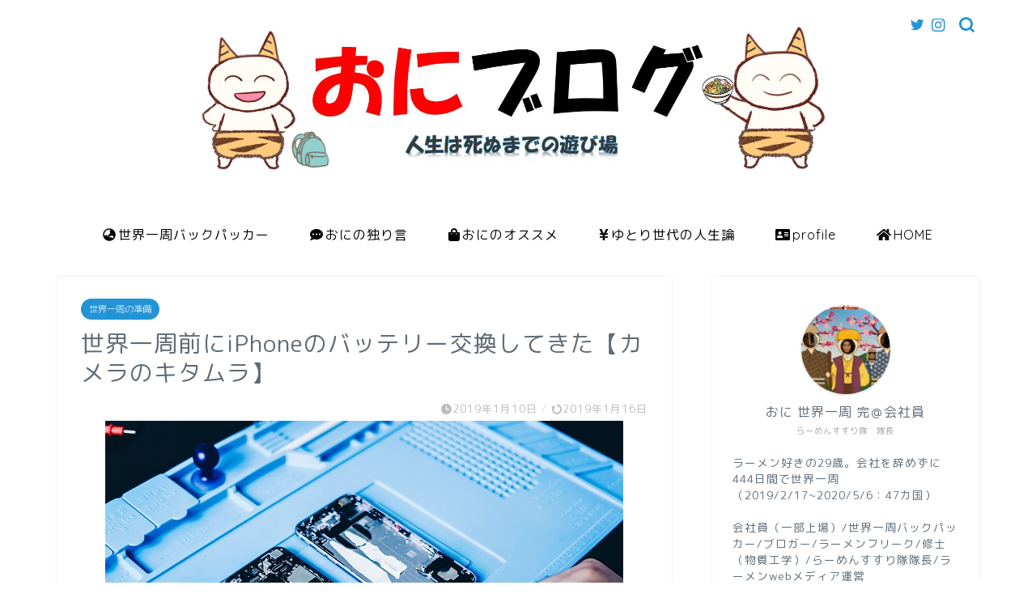

--- FILE ---
content_type: text/html; charset=UTF-8
request_url: https://oni-blog.com/battery-change
body_size: 21971
content:
<!DOCTYPE html>
<html lang="ja">
<head prefix="og: http://ogp.me/ns# fb: http://ogp.me/ns/fb# article: http://ogp.me/ns/article#">
<script async src="//pagead2.googlesyndication.com/pagead/js/adsbygoogle.js"></script>
<script>
  (adsbygoogle = window.adsbygoogle || []).push({
    google_ad_client: "ca-pub-2491867357218120",
    enable_page_level_ads: true
  });
</script>
<meta charset="utf-8">
<meta http-equiv="X-UA-Compatible" content="IE=edge">
<meta name="viewport" content="width=device-width, initial-scale=1">
<!-- ここからOGP -->
<meta property="og:type" content="blog">
<meta property="og:title" content="世界一周前にiPhoneのバッテリー交換してきた【カメラのキタムラ】｜おにブログ"> 
<meta property="og:url" content="https://oni-blog.com/battery-change"> 
<meta property="og:description" content="こんにちは！おにです！ 最近iPhoneの充電があっても朝起きると1％になるおにです！ 普段もバッテリーの減りが早くて日"> 
<meta property="og:image" content="https://oni-blog.com/wp-content/uploads/2019/01/iPhone.jpg">
<meta property="og:site_name" content="おにブログ">
<meta property="fb:admins" content="">
<meta name="twitter:card" content="summary_large_image">
<meta name="twitter:site" content="@oniblog">
<!-- ここまでOGP --> 
<title>世界一周前にiPhoneのバッテリー交換してきた【カメラのキタムラ】 | おにブログ｜おにブログ</title>

<title>世界一周前にiPhoneのバッテリー交換してきた【カメラのキタムラ】 | おにブログ</title>

		<!-- All in One SEO 4.1.5.3 -->
		<meta name="robots" content="max-image-preview:large" />
		<meta name="google-site-verification" content="atr_EXQA1To3PF8X3ynXbzM53YUk6HvdZTIcs5jYSXA" />
		<link rel="canonical" href="https://oni-blog.com/battery-change" />
		<meta property="og:locale" content="ja_JP" />
		<meta property="og:site_name" content="おにブログ" />
		<meta property="og:type" content="article" />
		<meta property="og:title" content="世界一周前にiPhoneのバッテリー交換してきた【カメラのキタムラ】 | おにブログ" />
		<meta property="og:url" content="https://oni-blog.com/battery-change" />
		<meta property="og:image" content="https://oni-blog.com/wp-content/uploads/2019/01/iPhone.jpg" />
		<meta property="og:image:secure_url" content="https://oni-blog.com/wp-content/uploads/2019/01/iPhone.jpg" />
		<meta property="og:image:width" content="640" />
		<meta property="og:image:height" content="426" />
		<meta property="article:published_time" content="2019-01-10T13:44:51+00:00" />
		<meta property="article:modified_time" content="2019-01-16T13:45:02+00:00" />
		<meta name="twitter:card" content="summary" />
		<meta name="twitter:site" content="@oniblog" />
		<meta name="twitter:domain" content="oni-blog.com" />
		<meta name="twitter:title" content="世界一周前にiPhoneのバッテリー交換してきた【カメラのキタムラ】 | おにブログ" />
		<meta name="twitter:creator" content="@oniblog" />
		<meta name="twitter:image" content="https://oni-blog.com/wp-content/uploads/2019/01/iPhone.jpg" />
		<meta name="google" content="nositelinkssearchbox" />
		<script type="application/ld+json" class="aioseo-schema">
			{"@context":"https:\/\/schema.org","@graph":[{"@type":"WebSite","@id":"https:\/\/oni-blog.com\/#website","url":"https:\/\/oni-blog.com\/","name":"\u304a\u306b\u30d6\u30ed\u30b0","description":"\u4e16\u754c\u4e00\u5468\u30d0\u30c3\u30af\u30d1\u30c3\u30ab\u30fc\u7de8","inLanguage":"ja","publisher":{"@id":"https:\/\/oni-blog.com\/#organization"}},{"@type":"Organization","@id":"https:\/\/oni-blog.com\/#organization","name":"\u304a\u306b\u30d6\u30ed\u30b0","url":"https:\/\/oni-blog.com\/","sameAs":["https:\/\/twitter.com\/oniblog"]},{"@type":"BreadcrumbList","@id":"https:\/\/oni-blog.com\/battery-change#breadcrumblist","itemListElement":[{"@type":"ListItem","@id":"https:\/\/oni-blog.com\/#listItem","position":1,"item":{"@type":"WebPage","@id":"https:\/\/oni-blog.com\/","name":"\u30db\u30fc\u30e0","description":"\u5e78\u305b\u91d1\u6301\u3061\u30ce\u30de\u30c9\u3092\u76ee\u6307\u3059\u300c\u304a\u306b\u300d\u306e\u6d3b\u52d5\u3092\u6295\u7a3f\u3057\u3066\u3044\u304f\u30d6\u30ed\u30b0\u3067\u3059\u3002\u5ea7\u53f3\u306e\u9298\u306f\u300c\u4eba\u751f\u306f\u6b7b\u306c\u307e\u3067\u306e\u904a\u3073\u5834\u300d\u3002\u307e\u305a\u306f\u30ce\u30ea\u3067\u4e16\u754c\u4e00\u5468\u30d0\u30c3\u30af\u30d1\u30c3\u30ab\u30fc\u3092\u306f\u3058\u3081\u307e\u3059\u3002","url":"https:\/\/oni-blog.com\/"}}]},{"@type":"Person","@id":"https:\/\/oni-blog.com\/author\/onigiri69#author","url":"https:\/\/oni-blog.com\/author\/onigiri69","name":"\u304a\u306b","image":{"@type":"ImageObject","@id":"https:\/\/oni-blog.com\/battery-change#authorImage","url":"https:\/\/secure.gravatar.com\/avatar\/aab3eae43d06fe6d228b5e5b954ad057?s=96&d=mm&r=g","width":96,"height":96,"caption":"\u304a\u306b"},"sameAs":["@oniblog"]},{"@type":"WebPage","@id":"https:\/\/oni-blog.com\/battery-change#webpage","url":"https:\/\/oni-blog.com\/battery-change","name":"\u4e16\u754c\u4e00\u5468\u524d\u306biPhone\u306e\u30d0\u30c3\u30c6\u30ea\u30fc\u4ea4\u63db\u3057\u3066\u304d\u305f\u3010\u30ab\u30e1\u30e9\u306e\u30ad\u30bf\u30e0\u30e9\u3011 | \u304a\u306b\u30d6\u30ed\u30b0","inLanguage":"ja","isPartOf":{"@id":"https:\/\/oni-blog.com\/#website"},"breadcrumb":{"@id":"https:\/\/oni-blog.com\/battery-change#breadcrumblist"},"author":"https:\/\/oni-blog.com\/author\/onigiri69#author","creator":"https:\/\/oni-blog.com\/author\/onigiri69#author","image":{"@type":"ImageObject","@id":"https:\/\/oni-blog.com\/#mainImage","url":"https:\/\/oni-blog.com\/wp-content\/uploads\/2019\/01\/iPhone.jpg","width":640,"height":426},"primaryImageOfPage":{"@id":"https:\/\/oni-blog.com\/battery-change#mainImage"},"datePublished":"2019-01-10T13:44:51+09:00","dateModified":"2019-01-16T13:45:02+09:00"},{"@type":"Article","@id":"https:\/\/oni-blog.com\/battery-change#article","name":"\u4e16\u754c\u4e00\u5468\u524d\u306biPhone\u306e\u30d0\u30c3\u30c6\u30ea\u30fc\u4ea4\u63db\u3057\u3066\u304d\u305f\u3010\u30ab\u30e1\u30e9\u306e\u30ad\u30bf\u30e0\u30e9\u3011 | \u304a\u306b\u30d6\u30ed\u30b0","inLanguage":"ja","headline":"\u4e16\u754c\u4e00\u5468\u524d\u306biPhone\u306e\u30d0\u30c3\u30c6\u30ea\u30fc\u4ea4\u63db\u3057\u3066\u304d\u305f\u3010\u30ab\u30e1\u30e9\u306e\u30ad\u30bf\u30e0\u30e9\u3011","author":{"@id":"https:\/\/oni-blog.com\/author\/onigiri69#author"},"publisher":{"@id":"https:\/\/oni-blog.com\/#organization"},"datePublished":"2019-01-10T13:44:51+09:00","dateModified":"2019-01-16T13:45:02+09:00","articleSection":"\u4e16\u754c\u4e00\u5468\u306e\u6e96\u5099","mainEntityOfPage":{"@id":"https:\/\/oni-blog.com\/battery-change#webpage"},"isPartOf":{"@id":"https:\/\/oni-blog.com\/battery-change#webpage"},"image":{"@type":"ImageObject","@id":"https:\/\/oni-blog.com\/#articleImage","url":"https:\/\/oni-blog.com\/wp-content\/uploads\/2019\/01\/iPhone.jpg","width":640,"height":426}}]}
		</script>
		<script type="text/javascript" >
			window.ga=window.ga||function(){(ga.q=ga.q||[]).push(arguments)};ga.l=+new Date;
			ga('create', "UA-127756248-1", 'auto');
			ga('send', 'pageview');
		</script>
		<script async src="https://www.google-analytics.com/analytics.js"></script>
		<!-- All in One SEO -->

<link rel='dns-prefetch' href='//www.google.com' />
<link rel='dns-prefetch' href='//ajax.googleapis.com' />
<link rel='dns-prefetch' href='//cdnjs.cloudflare.com' />
<link rel='dns-prefetch' href='//use.fontawesome.com' />
<link rel='dns-prefetch' href='//s.w.org' />
<link rel="alternate" type="application/rss+xml" title="おにブログ &raquo; フィード" href="https://oni-blog.com/feed" />
<link rel="alternate" type="application/rss+xml" title="おにブログ &raquo; コメントフィード" href="https://oni-blog.com/comments/feed" />
<link rel="alternate" type="application/rss+xml" title="おにブログ &raquo; 世界一周前にiPhoneのバッテリー交換してきた【カメラのキタムラ】 のコメントのフィード" href="https://oni-blog.com/battery-change/feed" />
		<script type="text/javascript">
			window._wpemojiSettings = {"baseUrl":"https:\/\/s.w.org\/images\/core\/emoji\/13.0.1\/72x72\/","ext":".png","svgUrl":"https:\/\/s.w.org\/images\/core\/emoji\/13.0.1\/svg\/","svgExt":".svg","source":{"concatemoji":"https:\/\/oni-blog.com\/wp-includes\/js\/wp-emoji-release.min.js?ver=5.7.14"}};
			!function(e,a,t){var n,r,o,i=a.createElement("canvas"),p=i.getContext&&i.getContext("2d");function s(e,t){var a=String.fromCharCode;p.clearRect(0,0,i.width,i.height),p.fillText(a.apply(this,e),0,0);e=i.toDataURL();return p.clearRect(0,0,i.width,i.height),p.fillText(a.apply(this,t),0,0),e===i.toDataURL()}function c(e){var t=a.createElement("script");t.src=e,t.defer=t.type="text/javascript",a.getElementsByTagName("head")[0].appendChild(t)}for(o=Array("flag","emoji"),t.supports={everything:!0,everythingExceptFlag:!0},r=0;r<o.length;r++)t.supports[o[r]]=function(e){if(!p||!p.fillText)return!1;switch(p.textBaseline="top",p.font="600 32px Arial",e){case"flag":return s([127987,65039,8205,9895,65039],[127987,65039,8203,9895,65039])?!1:!s([55356,56826,55356,56819],[55356,56826,8203,55356,56819])&&!s([55356,57332,56128,56423,56128,56418,56128,56421,56128,56430,56128,56423,56128,56447],[55356,57332,8203,56128,56423,8203,56128,56418,8203,56128,56421,8203,56128,56430,8203,56128,56423,8203,56128,56447]);case"emoji":return!s([55357,56424,8205,55356,57212],[55357,56424,8203,55356,57212])}return!1}(o[r]),t.supports.everything=t.supports.everything&&t.supports[o[r]],"flag"!==o[r]&&(t.supports.everythingExceptFlag=t.supports.everythingExceptFlag&&t.supports[o[r]]);t.supports.everythingExceptFlag=t.supports.everythingExceptFlag&&!t.supports.flag,t.DOMReady=!1,t.readyCallback=function(){t.DOMReady=!0},t.supports.everything||(n=function(){t.readyCallback()},a.addEventListener?(a.addEventListener("DOMContentLoaded",n,!1),e.addEventListener("load",n,!1)):(e.attachEvent("onload",n),a.attachEvent("onreadystatechange",function(){"complete"===a.readyState&&t.readyCallback()})),(n=t.source||{}).concatemoji?c(n.concatemoji):n.wpemoji&&n.twemoji&&(c(n.twemoji),c(n.wpemoji)))}(window,document,window._wpemojiSettings);
		</script>
		<style type="text/css">
img.wp-smiley,
img.emoji {
	display: inline !important;
	border: none !important;
	box-shadow: none !important;
	height: 1em !important;
	width: 1em !important;
	margin: 0 .07em !important;
	vertical-align: -0.1em !important;
	background: none !important;
	padding: 0 !important;
}
</style>
	<link rel='stylesheet' id='sb_instagram_styles-css'  href='https://oni-blog.com/wp-content/plugins/instagram-feed/css/sbi-styles.min.css?ver=2.9.7' type='text/css' media='all' />
<link rel='stylesheet' id='wp-block-library-css'  href='https://oni-blog.com/wp-includes/css/dist/block-library/style.min.css?ver=5.7.14' type='text/css' media='all' />
<link rel='stylesheet' id='contact-form-7-css'  href='https://oni-blog.com/wp-content/plugins/contact-form-7/includes/css/styles.css?ver=5.5.3' type='text/css' media='all' />
<link rel='stylesheet' id='parent-style-css'  href='https://oni-blog.com/wp-content/themes/jin/style.css?ver=5.7.14' type='text/css' media='all' />
<link rel='stylesheet' id='theme-style-css'  href='https://oni-blog.com/wp-content/themes/jin-child/style.css?ver=5.7.14' type='text/css' media='all' />
<link rel='stylesheet' id='fontawesome-style-css'  href='https://use.fontawesome.com/releases/v5.6.3/css/all.css?ver=5.7.14' type='text/css' media='all' />
<link rel='stylesheet' id='swiper-style-css'  href='https://cdnjs.cloudflare.com/ajax/libs/Swiper/4.0.7/css/swiper.min.css?ver=5.7.14' type='text/css' media='all' />
<link rel="https://api.w.org/" href="https://oni-blog.com/wp-json/" /><link rel="alternate" type="application/json" href="https://oni-blog.com/wp-json/wp/v2/posts/779" /><link rel='shortlink' href='https://oni-blog.com/?p=779' />
<link rel="alternate" type="application/json+oembed" href="https://oni-blog.com/wp-json/oembed/1.0/embed?url=https%3A%2F%2Foni-blog.com%2Fbattery-change" />
<link rel="alternate" type="text/xml+oembed" href="https://oni-blog.com/wp-json/oembed/1.0/embed?url=https%3A%2F%2Foni-blog.com%2Fbattery-change&#038;format=xml" />
	<style type="text/css">
		#wrapper{
							background-color: #ffffff;
				background-image: url();
					}
		.related-entry-headline-text span:before,
		#comment-title span:before,
		#reply-title span:before{
			background-color: #2294d6;
			border-color: #2294d6!important;
		}
		
		#breadcrumb:after,
		#page-top a{	
			background-color: #5e6c77;
		}
				footer{
			background-color: #5e6c77;
		}
		.footer-inner a,
		#copyright,
		#copyright-center{
			border-color: #fff!important;
			color: #fff!important;
		}
		#footer-widget-area
		{
			border-color: #fff!important;
		}
				.page-top-footer a{
			color: #5e6c77!important;
		}
				#breadcrumb ul li,
		#breadcrumb ul li a{
			color: #5e6c77!important;
		}
		
		body,
		a,
		a:link,
		a:visited,
		.my-profile,
		.widgettitle,
		.tabBtn-mag label{
			color: #5e6c77;
		}
		a:hover{
			color: #ff6768;
		}
						.widget_nav_menu ul > li > a:before,
		.widget_categories ul > li > a:before,
		.widget_pages ul > li > a:before,
		.widget_recent_entries ul > li > a:before,
		.widget_archive ul > li > a:before,
		.widget_archive form:after,
		.widget_categories form:after,
		.widget_nav_menu ul > li > ul.sub-menu > li > a:before,
		.widget_categories ul > li > .children > li > a:before,
		.widget_pages ul > li > .children > li > a:before,
		.widget_nav_menu ul > li > ul.sub-menu > li > ul.sub-menu li > a:before,
		.widget_categories ul > li > .children > li > .children li > a:before,
		.widget_pages ul > li > .children > li > .children li > a:before{
			color: #2294d6;
		}
		.widget_nav_menu ul .sub-menu .sub-menu li a:before{
			background-color: #5e6c77!important;
		}
		footer .footer-widget,
		footer .footer-widget a,
		footer .footer-widget ul li,
		.footer-widget.widget_nav_menu ul > li > a:before,
		.footer-widget.widget_categories ul > li > a:before,
		.footer-widget.widget_recent_entries ul > li > a:before,
		.footer-widget.widget_pages ul > li > a:before,
		.footer-widget.widget_archive ul > li > a:before,
		footer .widget_tag_cloud .tagcloud a:before{
			color: #fff!important;
			border-color: #fff!important;
		}
		footer .footer-widget .widgettitle{
			color: #fff!important;
			border-color: #2294d6!important;
		}
		footer .widget_nav_menu ul .children .children li a:before,
		footer .widget_categories ul .children .children li a:before,
		footer .widget_nav_menu ul .sub-menu .sub-menu li a:before{
			background-color: #fff!important;
		}
		#drawernav a:hover,
		.post-list-title,
		#prev-next p,
		#toc_container .toc_list li a{
			color: #5e6c77!important;
		}
		
		#header-box{
			background-color: #ffffff;
		}
						@media (min-width: 768px) {
		#header-box .header-box10-bg:before,
		#header-box .header-box11-bg:before{
			border-radius: 2px;
		}
		}
										@media (min-width: 768px) {
			.top-image-meta{
				margin-top: calc(0px - 30px);
			}
		}
		@media (min-width: 1200px) {
			.top-image-meta{
				margin-top: calc(0px);
			}
		}
				.pickup-contents:before{
			background-color: #ffffff!important;
		}
		
		.main-image-text{
			color: #5e6c77;
		}
		.main-image-text-sub{
			color: #5e6c77;
		}
		
				@media (min-width: 481px) {
			#site-info{
				padding-top: 5px!important;
				padding-bottom: 5px!important;
			}
		}
		
		#site-info span a{
			color: #2294d6!important;
		}
		
				#headmenu .headsns .line a svg{
			fill: #2294d6!important;
		}
		#headmenu .headsns a,
		#headmenu{
			color: #2294d6!important;
			border-color:#2294d6!important;
		}
						.profile-follow .line-sns a svg{
			fill: #2294d6!important;
		}
		.profile-follow .line-sns a:hover svg{
			fill: #2294d6!important;
		}
		.profile-follow a{
			color: #2294d6!important;
			border-color:#2294d6!important;
		}
		.profile-follow a:hover,
		#headmenu .headsns a:hover{
			color:#2294d6!important;
			border-color:#2294d6!important;
		}
				.search-box:hover{
			color:#2294d6!important;
			border-color:#2294d6!important;
		}
				#header #headmenu .headsns .line a:hover svg{
			fill:#2294d6!important;
		}
		.cps-icon-bar,
		#navtoggle:checked + .sp-menu-open .cps-icon-bar{
			background-color: #2294d6;
		}
		#nav-container{
			background-color: #ffffff;
		}
		.menu-box .menu-item svg{
			fill:#000000;
		}
		#drawernav ul.menu-box > li > a,
		#drawernav2 ul.menu-box > li > a,
		#drawernav3 ul.menu-box > li > a,
		#drawernav4 ul.menu-box > li > a,
		#drawernav5 ul.menu-box > li > a,
		#drawernav ul.menu-box > li.menu-item-has-children:after,
		#drawernav2 ul.menu-box > li.menu-item-has-children:after,
		#drawernav3 ul.menu-box > li.menu-item-has-children:after,
		#drawernav4 ul.menu-box > li.menu-item-has-children:after,
		#drawernav5 ul.menu-box > li.menu-item-has-children:after{
			color: #000000!important;
		}
		#drawernav ul.menu-box li a,
		#drawernav2 ul.menu-box li a,
		#drawernav3 ul.menu-box li a,
		#drawernav4 ul.menu-box li a,
		#drawernav5 ul.menu-box li a{
			font-size: 16px!important;
		}
		#drawernav3 ul.menu-box > li{
			color: #5e6c77!important;
		}
		#drawernav4 .menu-box > .menu-item > a:after,
		#drawernav3 .menu-box > .menu-item > a:after,
		#drawernav .menu-box > .menu-item > a:after{
			background-color: #000000!important;
		}
		#drawernav2 .menu-box > .menu-item:hover,
		#drawernav5 .menu-box > .menu-item:hover{
			border-top-color: #2294d6!important;
		}
				.cps-info-bar a{
			background-color: #ffcd44!important;
		}
				@media (min-width: 768px) {
			.post-list-mag .post-list-item:not(:nth-child(2n)){
				margin-right: 2.6%;
			}
		}
				@media (min-width: 768px) {
			#tab-1:checked ~ .tabBtn-mag li [for="tab-1"]:after,
			#tab-2:checked ~ .tabBtn-mag li [for="tab-2"]:after,
			#tab-3:checked ~ .tabBtn-mag li [for="tab-3"]:after,
			#tab-4:checked ~ .tabBtn-mag li [for="tab-4"]:after{
				border-top-color: #2294d6!important;
			}
			.tabBtn-mag label{
				border-bottom-color: #2294d6!important;
			}
		}
		#tab-1:checked ~ .tabBtn-mag li [for="tab-1"],
		#tab-2:checked ~ .tabBtn-mag li [for="tab-2"],
		#tab-3:checked ~ .tabBtn-mag li [for="tab-3"],
		#tab-4:checked ~ .tabBtn-mag li [for="tab-4"],
		#prev-next a.next:after,
		#prev-next a.prev:after,
		.more-cat-button a:hover span:before{
			background-color: #2294d6!important;
		}
		

		.swiper-slide .post-list-cat,
		.post-list-mag .post-list-cat,
		.post-list-mag3col .post-list-cat,
		.post-list-mag-sp1col .post-list-cat,
		.swiper-pagination-bullet-active,
		.pickup-cat,
		.post-list .post-list-cat,
		#breadcrumb .bcHome a:hover span:before,
		.popular-item:nth-child(1) .pop-num,
		.popular-item:nth-child(2) .pop-num,
		.popular-item:nth-child(3) .pop-num{
			background-color: #2294d6!important;
		}
		.sidebar-btn a,
		.profile-sns-menu{
			background-color: #2294d6!important;
		}
		.sp-sns-menu a,
		.pickup-contents-box a:hover .pickup-title{
			border-color: #2294d6!important;
			color: #2294d6!important;
		}
				.pro-line svg{
			fill: #2294d6!important;
		}
		.cps-post-cat a,
		.meta-cat,
		.popular-cat{
			background-color: #2294d6!important;
			border-color: #2294d6!important;
		}
		.tagicon,
		.tag-box a,
		#toc_container .toc_list > li,
		#toc_container .toc_title{
			color: #2294d6!important;
		}
		.widget_tag_cloud a::before{
			color: #5e6c77!important;
		}
		.tag-box a,
		#toc_container:before{
			border-color: #2294d6!important;
		}
		.cps-post-cat a:hover{
			color: #ff6768!important;
		}
		.pagination li:not([class*="current"]) a:hover,
		.widget_tag_cloud a:hover{
			background-color: #2294d6!important;
		}
		.pagination li:not([class*="current"]) a:hover{
			opacity: 0.5!important;
		}
		.pagination li.current a{
			background-color: #2294d6!important;
			border-color: #2294d6!important;
		}
		.nextpage a:hover span {
			color: #2294d6!important;
			border-color: #2294d6!important;
		}
		.cta-content:before{
			background-color: #2294d6!important;
		}
		.cta-text,
		.info-title{
			color: #fff!important;
		}
		#footer-widget-area.footer_style1 .widgettitle{
			border-color: #2294d6!important;
		}
		.sidebar_style1 .widgettitle,
		.sidebar_style5 .widgettitle{
			border-color: #2294d6!important;
		}
		.sidebar_style2 .widgettitle,
		.sidebar_style4 .widgettitle,
		.sidebar_style6 .widgettitle,
		#home-bottom-widget .widgettitle,
		#home-top-widget .widgettitle,
		#post-bottom-widget .widgettitle,
		#post-top-widget .widgettitle{
			background-color: #2294d6!important;
		}
		#home-bottom-widget .widget_search .search-box input[type="submit"],
		#home-top-widget .widget_search .search-box input[type="submit"],
		#post-bottom-widget .widget_search .search-box input[type="submit"],
		#post-top-widget .widget_search .search-box input[type="submit"]{
			background-color: #2294d6!important;
		}
		
		.tn-logo-size{
			font-size: 70%!important;
		}
		@media (min-width: 481px) {
		.tn-logo-size img{
			width: calc(70%*0.5)!important;
		}
		}
		@media (min-width: 768px) {
		.tn-logo-size img{
			width: calc(70%*2.2)!important;
		}
		}
		@media (min-width: 1200px) {
		.tn-logo-size img{
			width: 70%!important;
		}
		}
		.sp-logo-size{
			font-size: 120%!important;
		}
		.sp-logo-size img{
			width: 120%!important;
		}
				.cps-post-main ul > li:before,
		.cps-post-main ol > li:before{
			background-color: #2294d6!important;
		}
		.profile-card .profile-title{
			background-color: #2294d6!important;
		}
		.profile-card{
			border-color: #2294d6!important;
		}
		.cps-post-main a{
			color:#ff6768;
		}
		.cps-post-main .marker{
			background: -webkit-linear-gradient( transparent 60%, #ffe2e2 0% ) ;
			background: linear-gradient( transparent 60%, #ffe2e2 0% ) ;
		}
		.cps-post-main .marker2{
			background: -webkit-linear-gradient( transparent 60%, #a9eaf2 0% ) ;
			background: linear-gradient( transparent 60%, #a9eaf2 0% ) ;
		}
		.cps-post-main .jic-sc{
			color:#e9546b;
		}
		
		
		.simple-box1{
			border-color:#51a5d6!important;
		}
		.simple-box2{
			border-color:#f2bf7d!important;
		}
		.simple-box3{
			border-color:#2294d6!important;
		}
		.simple-box4{
			border-color:#7badd8!important;
		}
		.simple-box4:before{
			background-color: #7badd8;
		}
		.simple-box5{
			border-color:#e896c7!important;
		}
		.simple-box5:before{
			background-color: #e896c7;
		}
		.simple-box6{
			background-color:#fffdef!important;
		}
		.simple-box7{
			border-color:#def1f9!important;
		}
		.simple-box7:before{
			background-color:#def1f9!important;
		}
		.simple-box8{
			border-color:#96ddc1!important;
		}
		.simple-box8:before{
			background-color:#96ddc1!important;
		}
		.simple-box9:before{
			background-color:#e1c0e8!important;
		}
				.simple-box9:after{
			border-color:#e1c0e8 #e1c0e8 #fff #fff!important;
		}
				
		.kaisetsu-box1:before,
		.kaisetsu-box1-title{
			background-color:#ffb49e!important;
		}
		.kaisetsu-box2{
			border-color:#89c2f4!important;
		}
		.kaisetsu-box2-title{
			background-color:#89c2f4!important;
		}
		.kaisetsu-box4{
			border-color:#ea91a9!important;
		}
		.kaisetsu-box4-title{
			background-color:#ea91a9!important;
		}
		.kaisetsu-box5:before{
			background-color:#57b3ba!important;
		}
		.kaisetsu-box5-title{
			background-color:#57b3ba!important;
		}
		
		.concept-box1{
			border-color:#85db8f!important;
		}
		.concept-box1:after{
			background-color:#85db8f!important;
		}
		.concept-box1:before{
			content:"ポイント"!important;
			color:#85db8f!important;
		}
		.concept-box2{
			border-color:#f7cf6a!important;
		}
		.concept-box2:after{
			background-color:#f7cf6a!important;
		}
		.concept-box2:before{
			content:"注意点"!important;
			color:#f7cf6a!important;
		}
		.concept-box3{
			border-color:#86cee8!important;
		}
		.concept-box3:after{
			background-color:#86cee8!important;
		}
		.concept-box3:before{
			content:"良い例"!important;
			color:#86cee8!important;
		}
		.concept-box4{
			border-color:#ed8989!important;
		}
		.concept-box4:after{
			background-color:#ed8989!important;
		}
		.concept-box4:before{
			content:"悪い例"!important;
			color:#ed8989!important;
		}
		.concept-box5{
			border-color:#9e9e9e!important;
		}
		.concept-box5:after{
			background-color:#9e9e9e!important;
		}
		.concept-box5:before{
			content:"参考"!important;
			color:#9e9e9e!important;
		}
		.concept-box6{
			border-color:#8eaced!important;
		}
		.concept-box6:after{
			background-color:#8eaced!important;
		}
		.concept-box6:before{
			content:"メモ"!important;
			color:#8eaced!important;
		}
		
		.innerlink-box1,
		.blog-card{
			border-color:#ff6868!important;
		}
		.innerlink-box1-title{
			background-color:#ff6868!important;
			border-color:#ff6868!important;
		}
		.innerlink-box1:before,
		.blog-card-hl-box{
			background-color:#ff6868!important;
		}
				
		.jin-ac-box01-title::after{
			color: #2294d6;
		}
		
		.color-button01 a,
		.color-button01 a:hover,
		.color-button01:before{
			background-color: #2294d6!important;
		}
		.top-image-btn-color a,
		.top-image-btn-color a:hover,
		.top-image-btn-color:before{
			background-color: #ffcd44!important;
		}
		.color-button02 a,
		.color-button02 a:hover,
		.color-button02:before{
			background-color: #ff6868!important;
		}
		
		.color-button01-big a,
		.color-button01-big a:hover,
		.color-button01-big:before{
			background-color: #ff6768!important;
		}
		.color-button01-big a,
		.color-button01-big:before{
			border-radius: 5px!important;
		}
		.color-button01-big a{
			padding-top: 20px!important;
			padding-bottom: 20px!important;
		}
		
		.color-button02-big a,
		.color-button02-big a:hover,
		.color-button02-big:before{
			background-color: #3b9dd6!important;
		}
		.color-button02-big a,
		.color-button02-big:before{
			border-radius: 40px!important;
		}
		.color-button02-big a{
			padding-top: 20px!important;
			padding-bottom: 20px!important;
		}
				.color-button01-big{
			width: 75%!important;
		}
		.color-button02-big{
			width: 75%!important;
		}
				
		
					.top-image-btn-color a:hover,
			.color-button01 a:hover,
			.color-button02 a:hover,
			.color-button01-big a:hover,
			.color-button02-big a:hover{
				opacity: 1;
			}
				
		.h2-style01 h2,
		.h2-style02 h2:before,
		.h2-style03 h2,
		.h2-style04 h2:before,
		.h2-style05 h2,
		.h2-style07 h2:before,
		.h2-style07 h2:after,
		.h3-style03 h3:before,
		.h3-style02 h3:before,
		.h3-style05 h3:before,
		.h3-style07 h3:before,
		.h2-style08 h2:after,
		.h2-style10 h2:before,
		.h2-style10 h2:after,
		.h3-style02 h3:after,
		.h4-style02 h4:before{
			background-color: #2294d6!important;
		}
		.h3-style01 h3,
		.h3-style04 h3,
		.h3-style05 h3,
		.h3-style06 h3,
		.h4-style01 h4,
		.h2-style02 h2,
		.h2-style08 h2,
		.h2-style08 h2:before,
		.h2-style09 h2,
		.h4-style03 h4{
			border-color: #2294d6!important;
		}
		.h2-style05 h2:before{
			border-top-color: #2294d6!important;
		}
		.h2-style06 h2:before,
		.sidebar_style3 .widgettitle:after{
			background-image: linear-gradient(
				-45deg,
				transparent 25%,
				#2294d6 25%,
				#2294d6 50%,
				transparent 50%,
				transparent 75%,
				#2294d6 75%,
				#2294d6			);
		}
				.jin-h2-icons.h2-style02 h2 .jic:before,
		.jin-h2-icons.h2-style04 h2 .jic:before,
		.jin-h2-icons.h2-style06 h2 .jic:before,
		.jin-h2-icons.h2-style07 h2 .jic:before,
		.jin-h2-icons.h2-style08 h2 .jic:before,
		.jin-h2-icons.h2-style09 h2 .jic:before,
		.jin-h2-icons.h2-style10 h2 .jic:before,
		.jin-h3-icons.h3-style01 h3 .jic:before,
		.jin-h3-icons.h3-style02 h3 .jic:before,
		.jin-h3-icons.h3-style03 h3 .jic:before,
		.jin-h3-icons.h3-style04 h3 .jic:before,
		.jin-h3-icons.h3-style05 h3 .jic:before,
		.jin-h3-icons.h3-style06 h3 .jic:before,
		.jin-h3-icons.h3-style07 h3 .jic:before,
		.jin-h4-icons.h4-style01 h4 .jic:before,
		.jin-h4-icons.h4-style02 h4 .jic:before,
		.jin-h4-icons.h4-style03 h4 .jic:before,
		.jin-h4-icons.h4-style04 h4 .jic:before{
			color:#2294d6;
		}
		
		@media all and (-ms-high-contrast:none){
			*::-ms-backdrop, .color-button01:before,
			.color-button02:before,
			.color-button01-big:before,
			.color-button02-big:before{
				background-color: #595857!important;
			}
		}
		
		.jin-lp-h2 h2,
		.jin-lp-h2 h2{
			background-color: transparent!important;
			border-color: transparent!important;
			color: #5e6c77!important;
		}
		.jincolumn-h3style2{
			border-color:#2294d6!important;
		}
		.jinlph2-style1 h2:first-letter{
			color:#2294d6!important;
		}
		.jinlph2-style2 h2,
		.jinlph2-style3 h2{
			border-color:#2294d6!important;
		}
		.jin-photo-title .jin-fusen1-down,
		.jin-photo-title .jin-fusen1-even,
		.jin-photo-title .jin-fusen1-up{
			border-left-color:#2294d6;
		}
		.jin-photo-title .jin-fusen2,
		.jin-photo-title .jin-fusen3{
			background-color:#2294d6;
		}
		.jin-photo-title .jin-fusen2:before,
		.jin-photo-title .jin-fusen3:before {
			border-top-color: #2294d6;
		}
		.has-huge-font-size{
			font-size:42px!important;
		}
		.has-large-font-size{
			font-size:36px!important;
		}
		.has-medium-font-size{
			font-size:20px!important;
		}
		.has-normal-font-size{
			font-size:16px!important;
		}
		.has-small-font-size{
			font-size:13px!important;
		}
		
		
	</style>
<link rel="icon" href="https://oni-blog.com/wp-content/uploads/2019/01/cropped-oni-32x32.jpg" sizes="32x32" />
<link rel="icon" href="https://oni-blog.com/wp-content/uploads/2019/01/cropped-oni-192x192.jpg" sizes="192x192" />
<link rel="apple-touch-icon" href="https://oni-blog.com/wp-content/uploads/2019/01/cropped-oni-180x180.jpg" />
<meta name="msapplication-TileImage" content="https://oni-blog.com/wp-content/uploads/2019/01/cropped-oni-270x270.jpg" />
		<style type="text/css" id="wp-custom-css">
			.proflink a{
	display:block;
	text-align:center;
	padding:7px 10px;
	background:#aaa;/*カラーは変更*/
	width:50%;
	margin:0 auto;
	margin-top:20px;
	border-radius:20px;
	border:3px double #fff;
	font-size:0.65rem;
	color:#fff;
}
.proflink a:hover{
		opacity:0.75;
}
		</style>
		
<link href="https://fonts.googleapis.com/css?family=Quicksand" rel="stylesheet">
<link href="https://fonts.googleapis.com/earlyaccess/roundedmplus1c.css" rel="stylesheet" />

</head>
<body class="post-template-default single single-post postid-779 single-format-standard" id="rm-style">
<div id="wrapper">

		
	<div id="scroll-content" class="animate">
	
		<!--ヘッダー-->

								
<div id="header-box" class="tn_on header-box animate">
	<div id="header" class="header-type2 header animate">
		
		<div id="site-info" class="ef">
							<span class="tn-logo-size"><a href='https://oni-blog.com/' title='おにブログ' rel='home'><img src='https://oni-blog.com/wp-content/uploads/2019/01/120a9e5a3ce1d453527e8e96ad6d99c3.jpg' alt='おにブログ'></a></span>
					</div>

	
				<div id="headmenu">
			<span class="headsns tn_sns_on">
									<span class="twitter"><a href="https://twitter.com/oniblog"><i class="jic-type jin-ifont-twitter" aria-hidden="true"></i></a></span>
																	<span class="instagram">
					<a href="https://www.instagram.com/oniblog02/"><i class="jic-type jin-ifont-instagram" aria-hidden="true"></i></a>
					</span>
									
									

			</span>
			<span class="headsearch tn_search_on">
				<form class="search-box" role="search" method="get" id="searchform" action="https://oni-blog.com/">
	<input type="search" placeholder="" class="text search-text" value="" name="s" id="s">
	<input type="submit" id="searchsubmit" value="&#xe931;">
</form>
			</span>
		</div>
		
	</div>
	
		
</div>

		
	<!--グローバルナビゲーション layout1-->
				<div id="nav-container" class="header-style3-animate animate">
			<div id="drawernav" class="ef">
				<nav class="fixed-content"><ul class="menu-box"><li class="menu-item menu-item-type-taxonomy menu-item-object-category current-post-ancestor menu-item-has-children menu-item-86"><a href="https://oni-blog.com/category/world-backpacker"><span><i class="fas fa-globe-asia" aria-hidden="true"></i></span>世界一周バックパッカー</a>
<ul class="sub-menu">
	<li class="menu-item menu-item-type-taxonomy menu-item-object-category current-post-ancestor current-menu-parent current-post-parent menu-item-132"><a href="https://oni-blog.com/category/world-backpacker/prepare">世界一周の準備</a></li>
	<li class="menu-item menu-item-type-taxonomy menu-item-object-category menu-item-has-children menu-item-1375"><a href="https://oni-blog.com/category/world-backpacker/south-eastern-asia">東南アジア</a>
	<ul class="sub-menu">
		<li class="menu-item menu-item-type-taxonomy menu-item-object-category menu-item-1376"><a href="https://oni-blog.com/category/world-backpacker/south-eastern-asia/philippines">フィリピン</a></li>
		<li class="menu-item menu-item-type-taxonomy menu-item-object-category menu-item-1605"><a href="https://oni-blog.com/category/world-backpacker/south-eastern-asia/malaysia">マレーシア</a></li>
		<li class="menu-item menu-item-type-taxonomy menu-item-object-category menu-item-1682"><a href="https://oni-blog.com/category/world-backpacker/south-eastern-asia/singapore">シンガポール</a></li>
		<li class="menu-item menu-item-type-taxonomy menu-item-object-category menu-item-1683"><a href="https://oni-blog.com/category/world-backpacker/south-eastern-asia/thailand">タイ</a></li>
		<li class="menu-item menu-item-type-taxonomy menu-item-object-category menu-item-1803"><a href="https://oni-blog.com/category/world-backpacker/south-eastern-asia/cambodia">カンボジア</a></li>
		<li class="menu-item menu-item-type-taxonomy menu-item-object-category menu-item-1842"><a href="https://oni-blog.com/category/world-backpacker/south-eastern-asia/vietnam">ベトナム</a></li>
		<li class="menu-item menu-item-type-taxonomy menu-item-object-category menu-item-1843"><a href="https://oni-blog.com/category/world-backpacker/south-eastern-asia/laos">ラオス</a></li>
		<li class="menu-item menu-item-type-taxonomy menu-item-object-category menu-item-2018"><a href="https://oni-blog.com/category/world-backpacker/south-eastern-asia/myanmar">ミャンマー</a></li>
	</ul>
</li>
	<li class="menu-item menu-item-type-taxonomy menu-item-object-category menu-item-has-children menu-item-1911"><a href="https://oni-blog.com/category/world-backpacker/south-asia">南アジア</a>
	<ul class="sub-menu">
		<li class="menu-item menu-item-type-taxonomy menu-item-object-category menu-item-1912"><a href="https://oni-blog.com/category/world-backpacker/south-asia/nepal">ネパール</a></li>
		<li class="menu-item menu-item-type-taxonomy menu-item-object-category menu-item-2067"><a href="https://oni-blog.com/category/world-backpacker/south-asia/bangladesh">バングラディシュ</a></li>
		<li class="menu-item menu-item-type-taxonomy menu-item-object-category menu-item-2116"><a href="https://oni-blog.com/category/world-backpacker/south-asia/india">インド</a></li>
	</ul>
</li>
	<li class="menu-item menu-item-type-taxonomy menu-item-object-category menu-item-has-children menu-item-2184"><a href="https://oni-blog.com/category/world-backpacker/central-asia">中央アジア</a>
	<ul class="sub-menu">
		<li class="menu-item menu-item-type-taxonomy menu-item-object-category menu-item-2185"><a href="https://oni-blog.com/category/world-backpacker/central-asia/kazakhstan">カザフスタン</a></li>
		<li class="menu-item menu-item-type-taxonomy menu-item-object-category menu-item-2252"><a href="https://oni-blog.com/category/world-backpacker/central-asia/kyrgyzstan">キルギス</a></li>
		<li class="menu-item menu-item-type-taxonomy menu-item-object-category menu-item-2251"><a href="https://oni-blog.com/category/world-backpacker/central-asia/uzbekistan">ウズベキスタン</a></li>
	</ul>
</li>
	<li class="menu-item menu-item-type-taxonomy menu-item-object-category menu-item-has-children menu-item-2141"><a href="https://oni-blog.com/category/world-backpacker/middle-east">中東</a>
	<ul class="sub-menu">
		<li class="menu-item menu-item-type-taxonomy menu-item-object-category menu-item-2142"><a href="https://oni-blog.com/category/world-backpacker/middle-east/unitedarabemirates">アラブ首長国連邦</a></li>
		<li class="menu-item menu-item-type-taxonomy menu-item-object-category menu-item-2329"><a href="https://oni-blog.com/category/world-backpacker/middle-east/turkey">トルコ</a></li>
		<li class="menu-item menu-item-type-taxonomy menu-item-object-category menu-item-2719"><a href="https://oni-blog.com/category/world-backpacker/middle-east/saudiarabia">サウジアラビア</a></li>
	</ul>
</li>
	<li class="menu-item menu-item-type-taxonomy menu-item-object-category menu-item-has-children menu-item-2279"><a href="https://oni-blog.com/category/world-backpacker/caucasus">コーカサス</a>
	<ul class="sub-menu">
		<li class="menu-item menu-item-type-taxonomy menu-item-object-category menu-item-2280"><a href="https://oni-blog.com/category/world-backpacker/caucasus/azerbaijan">アゼルバイジャン</a></li>
		<li class="menu-item menu-item-type-taxonomy menu-item-object-category menu-item-2281"><a href="https://oni-blog.com/category/world-backpacker/caucasus/georgia">ジョージア</a></li>
	</ul>
</li>
	<li class="menu-item menu-item-type-taxonomy menu-item-object-category menu-item-has-children menu-item-2359"><a href="https://oni-blog.com/category/world-backpacker/northern-europe">北ヨーロッパ</a>
	<ul class="sub-menu">
		<li class="menu-item menu-item-type-taxonomy menu-item-object-category menu-item-2360"><a href="https://oni-blog.com/category/world-backpacker/northern-europe/finland">フィンランド</a></li>
	</ul>
</li>
	<li class="menu-item menu-item-type-taxonomy menu-item-object-category menu-item-has-children menu-item-2361"><a href="https://oni-blog.com/category/world-backpacker/eastern-europe">東ヨーロッパ</a>
	<ul class="sub-menu">
		<li class="menu-item menu-item-type-taxonomy menu-item-object-category menu-item-2362"><a href="https://oni-blog.com/category/world-backpacker/eastern-europe/russia">ロシア</a></li>
		<li class="menu-item menu-item-type-taxonomy menu-item-object-category menu-item-2548"><a href="https://oni-blog.com/category/world-backpacker/eastern-europe/ukraine">ウクライナ</a></li>
	</ul>
</li>
	<li class="menu-item menu-item-type-taxonomy menu-item-object-category menu-item-has-children menu-item-2549"><a href="https://oni-blog.com/category/world-backpacker/central-europe">中央ヨーロッパ</a>
	<ul class="sub-menu">
		<li class="menu-item menu-item-type-taxonomy menu-item-object-category menu-item-2529"><a href="https://oni-blog.com/category/world-backpacker/central-europe/poland">ポーランド</a></li>
		<li class="menu-item menu-item-type-taxonomy menu-item-object-category menu-item-2620"><a href="https://oni-blog.com/category/world-backpacker/central-europe/czech">チェコ</a></li>
		<li class="menu-item menu-item-type-taxonomy menu-item-object-category menu-item-2640"><a href="https://oni-blog.com/category/world-backpacker/central-europe/slovakia">スロバキア</a></li>
		<li class="menu-item menu-item-type-taxonomy menu-item-object-category menu-item-2665"><a href="https://oni-blog.com/category/world-backpacker/central-europe/austria">オーストリア</a></li>
		<li class="menu-item menu-item-type-taxonomy menu-item-object-category menu-item-2683"><a href="https://oni-blog.com/category/world-backpacker/central-europe/hungary">ハンガリー</a></li>
	</ul>
</li>
	<li class="menu-item menu-item-type-taxonomy menu-item-object-category menu-item-has-children menu-item-2355"><a href="https://oni-blog.com/category/world-backpacker/baltic-states">バルト三国</a>
	<ul class="sub-menu">
		<li class="menu-item menu-item-type-taxonomy menu-item-object-category menu-item-2357"><a href="https://oni-blog.com/category/world-backpacker/baltic-states/latvia">ラトビア</a></li>
		<li class="menu-item menu-item-type-taxonomy menu-item-object-category menu-item-2356"><a href="https://oni-blog.com/category/world-backpacker/baltic-states/estonia">エストニア</a></li>
		<li class="menu-item menu-item-type-taxonomy menu-item-object-category menu-item-2358"><a href="https://oni-blog.com/category/world-backpacker/baltic-states/lithuania">リトアニア</a></li>
	</ul>
</li>
	<li class="menu-item menu-item-type-taxonomy menu-item-object-category menu-item-has-children menu-item-2755"><a href="https://oni-blog.com/category/world-backpacker/africa">アフリカ</a>
	<ul class="sub-menu">
		<li class="menu-item menu-item-type-taxonomy menu-item-object-category menu-item-2756"><a href="https://oni-blog.com/category/world-backpacker/africa/kenya">ケニア</a></li>
		<li class="menu-item menu-item-type-taxonomy menu-item-object-category menu-item-2784"><a href="https://oni-blog.com/category/world-backpacker/africa/rwanda">ルワンダ</a></li>
		<li class="menu-item menu-item-type-taxonomy menu-item-object-category menu-item-2803"><a href="https://oni-blog.com/category/world-backpacker/africa/southafrica">南アフリカ共和国</a></li>
	</ul>
</li>
	<li class="menu-item menu-item-type-taxonomy menu-item-object-category menu-item-has-children menu-item-2943"><a href="https://oni-blog.com/category/world-backpacker/south-america">南米</a>
	<ul class="sub-menu">
		<li class="menu-item menu-item-type-taxonomy menu-item-object-category menu-item-2945"><a href="https://oni-blog.com/category/world-backpacker/south-america/brazil">ブラジル</a></li>
		<li class="menu-item menu-item-type-taxonomy menu-item-object-category menu-item-2944"><a href="https://oni-blog.com/category/world-backpacker/south-america/argentina">アルゼンチン</a></li>
		<li class="menu-item menu-item-type-taxonomy menu-item-object-category menu-item-2989"><a href="https://oni-blog.com/category/world-backpacker/south-america/uruguay">ウルグアイ</a></li>
	</ul>
</li>
</ul>
</li>
<li class="menu-item menu-item-type-taxonomy menu-item-object-category menu-item-193"><a href="https://oni-blog.com/category/oni-hitorigoto"><span><i class="fas fa-comment-dots" aria-hidden="true"></i></span>おにの独り言</a></li>
<li class="menu-item menu-item-type-taxonomy menu-item-object-category menu-item-has-children menu-item-88"><a href="https://oni-blog.com/category/oni-osusume"><span><i class="fas fa-shopping-bag" aria-hidden="true"></i></span>おにのオススメ</a>
<ul class="sub-menu">
	<li class="menu-item menu-item-type-taxonomy menu-item-object-category menu-item-335"><a href="https://oni-blog.com/category/oni-osusume/ramen">ラーメン</a></li>
	<li class="menu-item menu-item-type-taxonomy menu-item-object-category menu-item-530"><a href="https://oni-blog.com/category/oni-osusume/book">本</a></li>
</ul>
</li>
<li class="menu-item menu-item-type-taxonomy menu-item-object-category menu-item-87"><a href="https://oni-blog.com/category/yutori-hatarakikata"><span><i class="fas fa-yen-sign" aria-hidden="true"></i></span>ゆとり世代の人生論</a></li>
<li class="menu-item menu-item-type-post_type menu-item-object-page menu-item-351"><a href="https://oni-blog.com/profile"><span><i class="fas fa-address-card" aria-hidden="true"></i></span>profile</a></li>
<li class="menu-item menu-item-type-custom menu-item-object-custom menu-item-home menu-item-30"><a href="https://oni-blog.com"><span><i class="fas fa-home" aria-hidden="true"></i></span>HOME</a></li>
</ul></nav>			</div>
		</div>
				<!--グローバルナビゲーション layout1-->
		
		<!--ヘッダー-->

		<div class="clearfix"></div>

			
														
		
	<div id="contents">

		<!--メインコンテンツ-->
			<main id="main-contents" class="main-contents article_style1 animate" itemprop="mainContentOfPage">
				
								
				<section class="cps-post-box hentry">
																	<article class="cps-post">
							<header class="cps-post-header">
																<span class="cps-post-cat category-prepare" itemprop="keywords"><a href="https://oni-blog.com/category/world-backpacker/prepare" style="background-color:!important;">世界一周の準備</a></span>
																<h1 class="cps-post-title entry-title" itemprop="headline">世界一周前にiPhoneのバッテリー交換してきた【カメラのキタムラ】</h1>
								<div class="cps-post-meta vcard">
									<span class="writer fn" itemprop="author" itemscope itemtype="https://schema.org/Person"><span itemprop="name">おに</span></span>
									<span class="cps-post-date-box">
												<span class="cps-post-date"><i class="jic jin-ifont-watch" aria-hidden="true"></i>&nbsp;<time class="entry-date date published" datetime="2019-01-10T22:44:51+09:00">2019年1月10日</time></span>
	<span class="timeslash"> /</span>
	<time class="entry-date date updated" datetime="2019-01-16T22:45:02+09:00"><span class="cps-post-date"><i class="jic jin-ifont-reload" aria-hidden="true"></i>&nbsp;2019年1月16日</span></time>
										</span>
								</div>
								
							</header>
																																													<div class="cps-post-thumb jin-thumb-original" itemscope itemtype="https://schema.org/ImageObject">
												<img src="https://oni-blog.com/wp-content/uploads/2019/01/iPhone.jpg" class="attachment-large_size size-large_size wp-post-image" alt="" loading="lazy" width ="640" height ="426" srcset="https://oni-blog.com/wp-content/uploads/2019/01/iPhone.jpg 640w, https://oni-blog.com/wp-content/uploads/2019/01/iPhone-300x200.jpg 300w" sizes="(max-width: 640px) 100vw, 640px" />											</div>
																																																										<div class="share-top sns-design-type01">
	<div class="sns-top">
		<ol>
			<!--ツイートボタン-->
							<li class="twitter"><a href="https://twitter.com/share?url=https%3A%2F%2Foni-blog.com%2Fbattery-change&text=%E4%B8%96%E7%95%8C%E4%B8%80%E5%91%A8%E5%89%8D%E3%81%ABiPhone%E3%81%AE%E3%83%90%E3%83%83%E3%83%86%E3%83%AA%E3%83%BC%E4%BA%A4%E6%8F%9B%E3%81%97%E3%81%A6%E3%81%8D%E3%81%9F%E3%80%90%E3%82%AB%E3%83%A1%E3%83%A9%E3%81%AE%E3%82%AD%E3%82%BF%E3%83%A0%E3%83%A9%E3%80%91 - おにブログ&via=oniblog&related=oniblog"><i class="jic jin-ifont-twitter"></i></a>
				</li>
						<!--Facebookボタン-->
							<li class="facebook">
				<a href="https://www.facebook.com/sharer.php?src=bm&u=https%3A%2F%2Foni-blog.com%2Fbattery-change&t=%E4%B8%96%E7%95%8C%E4%B8%80%E5%91%A8%E5%89%8D%E3%81%ABiPhone%E3%81%AE%E3%83%90%E3%83%83%E3%83%86%E3%83%AA%E3%83%BC%E4%BA%A4%E6%8F%9B%E3%81%97%E3%81%A6%E3%81%8D%E3%81%9F%E3%80%90%E3%82%AB%E3%83%A1%E3%83%A9%E3%81%AE%E3%82%AD%E3%82%BF%E3%83%A0%E3%83%A9%E3%80%91 - おにブログ" onclick="javascript:window.open(this.href, '', 'menubar=no,toolbar=no,resizable=yes,scrollbars=yes,height=300,width=600');return false;"><i class="jic jin-ifont-facebook-t" aria-hidden="true"></i></a>
				</li>
						<!--はてブボタン-->
							<li class="hatebu">
				<a href="https://b.hatena.ne.jp/add?mode=confirm&url=https%3A%2F%2Foni-blog.com%2Fbattery-change" onclick="javascript:window.open(this.href, '', 'menubar=no,toolbar=no,resizable=yes,scrollbars=yes,height=400,width=510');return false;" ><i class="font-hatena"></i></a>
				</li>
						<!--Poketボタン-->
							<li class="pocket">
				<a href="https://getpocket.com/edit?url=https%3A%2F%2Foni-blog.com%2Fbattery-change&title=%E4%B8%96%E7%95%8C%E4%B8%80%E5%91%A8%E5%89%8D%E3%81%ABiPhone%E3%81%AE%E3%83%90%E3%83%83%E3%83%86%E3%83%AA%E3%83%BC%E4%BA%A4%E6%8F%9B%E3%81%97%E3%81%A6%E3%81%8D%E3%81%9F%E3%80%90%E3%82%AB%E3%83%A1%E3%83%A9%E3%81%AE%E3%82%AD%E3%82%BF%E3%83%A0%E3%83%A9%E3%80%91 - おにブログ"><i class="jic jin-ifont-pocket" aria-hidden="true"></i></a>
				</li>
							<li class="line">
				<a href="https://line.me/R/msg/text/?https%3A%2F%2Foni-blog.com%2Fbattery-change"><i class="jic jin-ifont-line" aria-hidden="true"></i></a>
				</li>
		</ol>
	</div>
</div>
<div class="clearfix"></div>
															
							<div class="cps-post-main-box">
								<div class="cps-post-main    h2-style05 h3-style03 h4-style01 entry-content m-size m-size-sp" itemprop="articleBody">

									<div class="clearfix"></div>
										<div class="sponsor-top"></div>
				<section class="ad-single ad-top">
					<div class="center-rectangle">
						<script async src="//pagead2.googlesyndication.com/pagead/js/adsbygoogle.js"></script>
<!-- PC記事タイトル下広告 -->
<ins class="adsbygoogle"
     style="display:inline-block;width:728px;height:90px"
     data-ad-client="ca-pub-2491867357218120"
     data-ad-slot="9276311331"></ins>
<script>
(adsbygoogle = window.adsbygoogle || []).push({});
</script>					</div>
				</section>
						
									<p>こんにちは！<span style="color: #ff0000;"><strong>おに</strong></span>です！</p>
<p>最近iPhoneの充電があっても朝起きると1％になる<span style="color: #ff0000;"><strong>おに</strong></span>です！</p>
<p>普段もバッテリーの減りが早くて日常生活でも不便があるのに、世界一周に持っていくと考えると不安しかない、、、</p>
<p>つらみ。</p>
<p>僕以外にもiPhoneのバッテリーの減りが早くて不便を感じている方もいるのではないでしょうか？</p>
<p>長期間iPhoneを使っていればバッテリーも劣化してきます。</p>
<p>てなわけで、世界一周前にカメラのキタムラでiPhoneのバッテリー交換してきました！</p>
<div id="toc_container" class="toc_light_blue no_bullets"><p class="toc_title">目次</p><ul class="toc_list"><li><a href="#i"><span class="toc_number toc_depth_1">1</span> バッテリー交換の流れは？</a><ul><li><a href="#i-2"><span class="toc_number toc_depth_2">1.1</span> 交換できる場所</a></li><li><a href="#i-3"><span class="toc_number toc_depth_2">1.2</span> 交換料金</a></li><li><a href="#i-4"><span class="toc_number toc_depth_2">1.3</span> 持ち込み修理の流れ（事前予約の仕方）</a></li><li><a href="#i-5"><span class="toc_number toc_depth_2">1.4</span> 持ち込み修理の流れ（いざ店舗へ）</a></li><li><a href="#i-6"><span class="toc_number toc_depth_2">1.5</span> 配送修理の流れ</a></li></ul></li><li><a href="#i-7"><span class="toc_number toc_depth_1">2</span> おわりに</a></li></ul></div>
<h3><span id="i">バッテリー交換の流れは？</span></h3>
<p>iPhoneのバッテリーの交換は基本的に各キャリアのショップではなくAppleへの問い合わせが必要です。</p>
<h4><span id="i-2">交換できる場所</span></h4>
<ol>
<li>Apple Store　(<a href="https://www.apple.com/jp/retail/storelist/">店舗一覧</a>)：持ち込み修理</li>
<li>Apple 正規サービスプロバイダ：持ち込み修理</li>
<li>Appleリペアセンター配送修理</li>
<li>各キャリアの修理対応店　※詳細は各キャリアHPへ</li>
</ol>
<p>※各キャリアの修理対応店は以下のようにごくわずかです。<strong>通常のショップでは対応不可</strong>。一部店舗ではAppleリペアセンターへの取次が可能な場合もあります。</p>
<ul>
<li><strong>au：</strong>au SHINJUKU、au SENDAI、au みなとみらい</li>
<li><strong>ドコモ：</strong>ドコモショップ丸の内店、ドコモスマートフォンラウンジ名古屋</li>
<li><strong>ソフトバンク：</strong>ソフトバンク表参道とソフトバンクグランフロント大阪</li>
</ul>
<h4><span id="i-3">交換料金</span></h4>
<p>交換の料金は以下のように機種によって異なります。僕はiPhone7を使用していて2年2か月目なので保証対象外でした。</p>
<p>自分のiPhoneがApple製品限定保証またはAppleCare+の保証対象かどうかはApple公式の「<a href="https://checkcoverage.apple.com/jp/ja/" target="”_blank”">保証状況の確認ページ</a>」から確認できます。</p>
<blockquote><img loading="lazy" class="alignnone size-large wp-image-789" src="https://oni-blog.com/wp-content/uploads/2019/01/iPhone2-1-1024x467.jpg" alt="" width="1024" height="467" srcset="https://oni-blog.com/wp-content/uploads/2019/01/iPhone2-1-1024x467.jpg 1024w, https://oni-blog.com/wp-content/uploads/2019/01/iPhone2-1-300x137.jpg 300w, https://oni-blog.com/wp-content/uploads/2019/01/iPhone2-1-768x350.jpg 768w, https://oni-blog.com/wp-content/uploads/2019/01/iPhone2-1.jpg 1299w" sizes="(max-width: 1024px) 100vw, 1024px" />
<p>出典元：<a href="https://support.apple.com/ja-jp/iphone/repair/battery-power">Appleサポート公式サイト</a></p></blockquote>
<h4><span id="i-4">持ち込み修理の流れ（事前予約の仕方）</span></h4>
<p><strong>持ち込み修理は予約をすれば基本的に即日交換対応が可能です。</strong></p>
<p>即日交換可能かどうか心配な場合は修理を予約する店舗に問い合わせましょう。</p>
<p>交換できる場所の<strong>①Apple Store</strong>と<strong>②Apple 正規サービスプロバイダ</strong>の申し込みの流れは同じです。</p>
<p><a href="https://getsupport.apple.com/">Appleサポート</a>から「iPhone」→「バッテリーと充電」→「バッテリー交換」→「持ち込み修理」と進むと</p>
<p>Apple IDとパスワードの入力が求められます。</p>
<p>入力を完了すると現在地から近い「Apple StoreとApple 正規サービスプロバイダ」を検索できます。</p>
<p>都合の良い場所・日時を選んで予約を確定させます。</p>
<div class="balloon-box balloon-left balloon-blue balloon-bg-blue clearfix">
<div class="balloon-icon "><img loading="lazy" src="https://oni-blog.com/wp-content/uploads/2018/10/f6eec186253815cdfd281ac093c4dcc0-1.jpg" alt="おに" width="80" height="80"></div>
<div class="icon-name">おに</div>
<div class="balloon-serif">
<div class="balloon-content"> 僕は1番近かったカメラのキタムラで予約しました</div>
</div></div>
<h4><span id="i-5">持ち込み修理の流れ（いざ店舗へ）</span></h4>
<p><strong>バッテリーを交換してもiPhoneは初期化はされません。基本的に預けた状態で帰ってきます。バックアップから復元するも必要はありません。</strong></p>
<p>しかし受付の際に「<strong>データが吹っ飛んでも責任を負えません</strong>」という項目に同意する必要があります。</p>
<p><strong>データの消失は大事件です</strong></p>
<p>念には念を入れて予約当日は店舗に行く前にiPhoneのバックアップを取っておきましょう。</p>
<p>あとは予約の日時に店舗に行って受付をします。</p>
<p>諸々説明などを受け「iPhoneを探すをオフ」、「パスコードをオフ」にします。</p>
<p>受付終了後iPhoneを預けます。作業時間の目安を伝えられ、その後はその場で待つなり、暇つぶしに行くなりして終了を待ちます。</p>
<p><strong>修理中は自分のiPhoneは預けているので使えませんので要注意です。必要なことは預ける前に済ませましょう。</strong></p>
<p>予約をしていれば所要時間は修理店舗の状況にもよると思いますが1時間～2時間見ておけば大丈夫かと思います。</p>
<div class="balloon-box balloon-left balloon-blue balloon-bg-blue clearfix">
<div class="balloon-icon "><img loading="lazy" src="https://oni-blog.com/wp-content/uploads/2018/10/f6eec186253815cdfd281ac093c4dcc0-1.jpg" alt="おに" width="80" height="80"></div>
<div class="icon-name">おに</div>
<div class="balloon-serif">
<div class="balloon-content"> 僕は受付時間を含めiPhoneを返却されてお店を出るまで約1時間20分かかりました </div>
</div></div>
<p>予約しなくても店舗によっては修理対応可能な場合もあるようですが、待ち時間および所要時間は長時間になります。</p>
<p>なので予約するのが無難です。</p>
<h4><span id="i-6">配送修理の流れ</span></h4>
<p><a href="https://getsupport.apple.com/">Appleサポート</a>から「iPhone」→「バッテリーと充電」→「バッテリー交換」→「配送修理」と進み予約を確定させます。</p>
<p>その後自宅に配送業者がiPhoneを取りきて、修理が終わったらまた持ってきてくれる感じです。</p>
<p>自宅までiPhoneを取りに来てもらえるため便利なサービスですが<strong>修理の所要時間が複数日</strong>かかります。</p>
<p>公式サイトには<strong>10営業日以上を要する場合</strong>がありますと記載があります。</p>
<p>持ち込み修理が即日だと考えると遅いですね。また手元に複数日iPhoneがない状態になるのでそれを考えたうえで検討する必要がありまね。</p>
<div class="balloon-box balloon-left balloon-blue balloon-bg-blue clearfix">
<div class="balloon-icon "><img loading="lazy" src="https://oni-blog.com/wp-content/uploads/2018/10/f6eec186253815cdfd281ac093c4dcc0-1.jpg" alt="おに" width="80" height="80"></div>
<div class="icon-name">おに</div>
<div class="balloon-serif">
<div class="balloon-content"> 常にスマホをいじっている僕には10日間もスマホがないのはつらみ。 </div>
</div></div>
<p>近くに修理可能なショップがあれば持ち込み修理がオススメです。</p>
<h3><span id="i-7">おわりに</span></h3>
<p>僕の生き返ったiPhoneの「バッテリーの状態」のスクショです。</p>
<img loading="lazy" class="alignnone size-medium wp-image-796" src="https://oni-blog.com/wp-content/uploads/2019/01/iPhone3-169x300.png" alt="" width="169" height="300" srcset="https://oni-blog.com/wp-content/uploads/2019/01/iPhone3-169x300.png 169w, https://oni-blog.com/wp-content/uploads/2019/01/iPhone3-576x1024.png 576w, https://oni-blog.com/wp-content/uploads/2019/01/iPhone3.png 750w" sizes="(max-width: 169px) 100vw, 169px" />
<p>最大容量が100％になっています。</p>
<p>交換前は79％でした。（交換前のスクショとるの忘れた）</p>
<p>戻ってきたiPhoneはもちろん「データの消失やバックアップからの復元の必要性」はなく預けた状態で帰ってきました。</p>
<p>&nbsp;</p>
<p>これで安心して世界一周に持って行けます。</p>
<p><span style="color: #ff0000;"><strong>おに</strong></span>でした。</p>
									
																		
									
																		
									
									
									<div class="clearfix"></div>
<div class="adarea-box">
										
				<section class="ad-single">
					
					<div class="left-rectangle">
						<div class="sponsor-center"></div>
						<script async src="//pagead2.googlesyndication.com/pagead/js/adsbygoogle.js"></script>
<!-- PC記事下広告 -->
<ins class="adsbygoogle"
     style="display:inline-block;width:300px;height:250px"
     data-ad-client="ca-pub-2491867357218120"
     data-ad-slot="8928826970"></ins>
<script>
(adsbygoogle = window.adsbygoogle || []).push({});
</script>					</div>
					<div class="right-rectangle">
						<div class="sponsor-center"></div>
						<script async src="//pagead2.googlesyndication.com/pagead/js/adsbygoogle.js"></script>
<!-- PC記事下広告２ -->
<ins class="adsbygoogle"
     style="display:inline-block;width:300px;height:250px"
     data-ad-client="ca-pub-2491867357218120"
     data-ad-slot="5534052033"></ins>
<script>
(adsbygoogle = window.adsbygoogle || []).push({});
</script>					</div>
					<div class="clearfix"></div>
				</section>
						</div>
									
																		<div class="related-ad-unit-area"></div>
																		
																			<div class="share sns-design-type01">
	<div class="sns">
		<ol>
			<!--ツイートボタン-->
							<li class="twitter"><a href="https://twitter.com/share?url=https%3A%2F%2Foni-blog.com%2Fbattery-change&text=%E4%B8%96%E7%95%8C%E4%B8%80%E5%91%A8%E5%89%8D%E3%81%ABiPhone%E3%81%AE%E3%83%90%E3%83%83%E3%83%86%E3%83%AA%E3%83%BC%E4%BA%A4%E6%8F%9B%E3%81%97%E3%81%A6%E3%81%8D%E3%81%9F%E3%80%90%E3%82%AB%E3%83%A1%E3%83%A9%E3%81%AE%E3%82%AD%E3%82%BF%E3%83%A0%E3%83%A9%E3%80%91 - おにブログ&via=oniblog&related=oniblog"><i class="jic jin-ifont-twitter"></i></a>
				</li>
						<!--Facebookボタン-->
							<li class="facebook">
				<a href="https://www.facebook.com/sharer.php?src=bm&u=https%3A%2F%2Foni-blog.com%2Fbattery-change&t=%E4%B8%96%E7%95%8C%E4%B8%80%E5%91%A8%E5%89%8D%E3%81%ABiPhone%E3%81%AE%E3%83%90%E3%83%83%E3%83%86%E3%83%AA%E3%83%BC%E4%BA%A4%E6%8F%9B%E3%81%97%E3%81%A6%E3%81%8D%E3%81%9F%E3%80%90%E3%82%AB%E3%83%A1%E3%83%A9%E3%81%AE%E3%82%AD%E3%82%BF%E3%83%A0%E3%83%A9%E3%80%91 - おにブログ" onclick="javascript:window.open(this.href, '', 'menubar=no,toolbar=no,resizable=yes,scrollbars=yes,height=300,width=600');return false;"><i class="jic jin-ifont-facebook-t" aria-hidden="true"></i></a>
				</li>
						<!--はてブボタン-->
							<li class="hatebu">
				<a href="https://b.hatena.ne.jp/add?mode=confirm&url=https%3A%2F%2Foni-blog.com%2Fbattery-change" onclick="javascript:window.open(this.href, '', 'menubar=no,toolbar=no,resizable=yes,scrollbars=yes,height=400,width=510');return false;" ><i class="font-hatena"></i></a>
				</li>
						<!--Poketボタン-->
							<li class="pocket">
				<a href="https://getpocket.com/edit?url=https%3A%2F%2Foni-blog.com%2Fbattery-change&title=%E4%B8%96%E7%95%8C%E4%B8%80%E5%91%A8%E5%89%8D%E3%81%ABiPhone%E3%81%AE%E3%83%90%E3%83%83%E3%83%86%E3%83%AA%E3%83%BC%E4%BA%A4%E6%8F%9B%E3%81%97%E3%81%A6%E3%81%8D%E3%81%9F%E3%80%90%E3%82%AB%E3%83%A1%E3%83%A9%E3%81%AE%E3%82%AD%E3%82%BF%E3%83%A0%E3%83%A9%E3%80%91 - おにブログ"><i class="jic jin-ifont-pocket" aria-hidden="true"></i></a>
				</li>
							<li class="line">
				<a href="https://line.me/R/msg/text/?https%3A%2F%2Foni-blog.com%2Fbattery-change"><i class="jic jin-ifont-line" aria-hidden="true"></i></a>
				</li>
		</ol>
	</div>
</div>

																		
									

															
								</div>
							</div>
						</article>
						
														</section>
				
								
																
								
<div class="toppost-list-box-simple">
<section class="related-entry-section toppost-list-box-inner">
		<div class="related-entry-headline">
		<div class="related-entry-headline-text ef"><span class="fa-headline"><i class="jic jin-ifont-post" aria-hidden="true"></i>RELATED POST</span></div>
	</div>
				<div class="post-list-mag3col">
					<article class="post-list-item" itemscope itemtype="https://schema.org/BlogPosting">
	<a class="post-list-link" rel="bookmark" href="https://oni-blog.com/watch" itemprop='mainEntityOfPage'>
		<div class="post-list-inner">
			<div class="post-list-thumb" itemprop="image" itemscope itemtype="https://schema.org/ImageObject">
															<img src="https://oni-blog.com/wp-content/uploads/2018/12/f5ee2173d176853a2bc41f1b1579ce8d-640x360.jpg" class="attachment-small_size size-small_size wp-post-image" alt="" loading="lazy" width ="368" height ="207" srcset="https://oni-blog.com/wp-content/uploads/2018/12/f5ee2173d176853a2bc41f1b1579ce8d-640x360.jpg 640w, https://oni-blog.com/wp-content/uploads/2018/12/f5ee2173d176853a2bc41f1b1579ce8d-320x180.jpg 320w" sizes="(max-width: 640px) 100vw, 640px" />						<meta itemprop="url" content="https://oni-blog.com/wp-content/uploads/2018/12/f5ee2173d176853a2bc41f1b1579ce8d-640x360.jpg">
						<meta itemprop="width" content="640">
						<meta itemprop="height" content="360">
												</div>
			<div class="post-list-meta vcard">
								<span class="post-list-cat category-prepare" style="background-color:!important;" itemprop="keywords">世界一周の準備</span>
				
				<h2 class="post-list-title entry-title" itemprop="headline">世界一周用の腕時計はコレ！(チープカシオ AE 1000W)</h2>

									<span class="post-list-date date updated ef" itemprop="datePublished dateModified" datetime="2018-12-30" content="2018-12-30">2018年12月30日</span>
				
				<span class="writer fn" itemprop="author" itemscope itemtype="https://schema.org/Person"><span itemprop="name">おに</span></span>

				<div class="post-list-publisher" itemprop="publisher" itemscope itemtype="https://schema.org/Organization">
					<span itemprop="logo" itemscope itemtype="https://schema.org/ImageObject">
						<span itemprop="url">https://oni-blog.com/wp-content/uploads/2019/01/120a9e5a3ce1d453527e8e96ad6d99c3.jpg</span>
					</span>
					<span itemprop="name">おにブログ</span>
				</div>
			</div>
		</div>
	</a>
</article>					<article class="post-list-item" itemscope itemtype="https://schema.org/BlogPosting">
	<a class="post-list-link" rel="bookmark" href="https://oni-blog.com/creditcard" itemprop='mainEntityOfPage'>
		<div class="post-list-inner">
			<div class="post-list-thumb" itemprop="image" itemscope itemtype="https://schema.org/ImageObject">
															<img src="https://oni-blog.com/wp-content/uploads/2018/11/057a47489b1791c1805e5dabc3500470-640x360.jpg" class="attachment-small_size size-small_size wp-post-image" alt="" loading="lazy" width ="368" height ="207" srcset="https://oni-blog.com/wp-content/uploads/2018/11/057a47489b1791c1805e5dabc3500470-640x360.jpg 640w, https://oni-blog.com/wp-content/uploads/2018/11/057a47489b1791c1805e5dabc3500470-320x180.jpg 320w" sizes="(max-width: 640px) 100vw, 640px" />						<meta itemprop="url" content="https://oni-blog.com/wp-content/uploads/2018/11/057a47489b1791c1805e5dabc3500470-640x360.jpg">
						<meta itemprop="width" content="640">
						<meta itemprop="height" content="360">
												</div>
			<div class="post-list-meta vcard">
								<span class="post-list-cat category-prepare" style="background-color:!important;" itemprop="keywords">世界一周の準備</span>
				
				<h2 class="post-list-title entry-title" itemprop="headline">世界一周用に準備したオススメクレジットカード</h2>

									<span class="post-list-date date updated ef" itemprop="datePublished dateModified" datetime="2018-11-20" content="2018-11-20">2018年11月20日</span>
				
				<span class="writer fn" itemprop="author" itemscope itemtype="https://schema.org/Person"><span itemprop="name">おに</span></span>

				<div class="post-list-publisher" itemprop="publisher" itemscope itemtype="https://schema.org/Organization">
					<span itemprop="logo" itemscope itemtype="https://schema.org/ImageObject">
						<span itemprop="url">https://oni-blog.com/wp-content/uploads/2019/01/120a9e5a3ce1d453527e8e96ad6d99c3.jpg</span>
					</span>
					<span itemprop="name">おにブログ</span>
				</div>
			</div>
		</div>
	</a>
</article>					<article class="post-list-item" itemscope itemtype="https://schema.org/BlogPosting">
	<a class="post-list-link" rel="bookmark" href="https://oni-blog.com/smartphone-contract" itemprop='mainEntityOfPage'>
		<div class="post-list-inner">
			<div class="post-list-thumb" itemprop="image" itemscope itemtype="https://schema.org/ImageObject">
															<img src="https://oni-blog.com/wp-content/uploads/2019/01/ebb0ec38c18399d424d38225d50022dd-640x360.jpg" class="attachment-small_size size-small_size wp-post-image" alt="" loading="lazy" width ="368" height ="207" srcset="https://oni-blog.com/wp-content/uploads/2019/01/ebb0ec38c18399d424d38225d50022dd-640x360.jpg 640w, https://oni-blog.com/wp-content/uploads/2019/01/ebb0ec38c18399d424d38225d50022dd-320x180.jpg 320w, https://oni-blog.com/wp-content/uploads/2019/01/ebb0ec38c18399d424d38225d50022dd-1280x720.jpg 1280w" sizes="(max-width: 640px) 100vw, 640px" />						<meta itemprop="url" content="https://oni-blog.com/wp-content/uploads/2019/01/ebb0ec38c18399d424d38225d50022dd-640x360.jpg">
						<meta itemprop="width" content="640">
						<meta itemprop="height" content="360">
												</div>
			<div class="post-list-meta vcard">
								<span class="post-list-cat category-prepare" style="background-color:!important;" itemprop="keywords">世界一周の準備</span>
				
				<h2 class="post-list-title entry-title" itemprop="headline">世界一周前にスマホは解約か番号保管か？【長期海外旅行】【SIMロック解除】</h2>

									<span class="post-list-date date updated ef" itemprop="datePublished dateModified" datetime="2019-01-16" content="2019-01-16">2019年1月16日</span>
				
				<span class="writer fn" itemprop="author" itemscope itemtype="https://schema.org/Person"><span itemprop="name">おに</span></span>

				<div class="post-list-publisher" itemprop="publisher" itemscope itemtype="https://schema.org/Organization">
					<span itemprop="logo" itemscope itemtype="https://schema.org/ImageObject">
						<span itemprop="url">https://oni-blog.com/wp-content/uploads/2019/01/120a9e5a3ce1d453527e8e96ad6d99c3.jpg</span>
					</span>
					<span itemprop="name">おにブログ</span>
				</div>
			</div>
		</div>
	</a>
</article>					<article class="post-list-item" itemscope itemtype="https://schema.org/BlogPosting">
	<a class="post-list-link" rel="bookmark" href="https://oni-blog.com/travelingexpenses" itemprop='mainEntityOfPage'>
		<div class="post-list-inner">
			<div class="post-list-thumb" itemprop="image" itemscope itemtype="https://schema.org/ImageObject">
															<img src="https://oni-blog.com/wp-content/uploads/2019/02/money-640x360.jpg" class="attachment-small_size size-small_size wp-post-image" alt="" loading="lazy" width ="368" height ="207" srcset="https://oni-blog.com/wp-content/uploads/2019/02/money-640x360.jpg 640w, https://oni-blog.com/wp-content/uploads/2019/02/money-320x180.jpg 320w" sizes="(max-width: 640px) 100vw, 640px" />						<meta itemprop="url" content="https://oni-blog.com/wp-content/uploads/2019/02/money-640x360.jpg">
						<meta itemprop="width" content="640">
						<meta itemprop="height" content="360">
												</div>
			<div class="post-list-meta vcard">
								<span class="post-list-cat category-prepare" style="background-color:!important;" itemprop="keywords">世界一周の準備</span>
				
				<h2 class="post-list-title entry-title" itemprop="headline">世界一周出発！トータルの準備費用・予算はいくら？</h2>

									<span class="post-list-date date updated ef" itemprop="datePublished dateModified" datetime="2019-02-15" content="2019-02-15">2019年2月15日</span>
				
				<span class="writer fn" itemprop="author" itemscope itemtype="https://schema.org/Person"><span itemprop="name">おに</span></span>

				<div class="post-list-publisher" itemprop="publisher" itemscope itemtype="https://schema.org/Organization">
					<span itemprop="logo" itemscope itemtype="https://schema.org/ImageObject">
						<span itemprop="url">https://oni-blog.com/wp-content/uploads/2019/01/120a9e5a3ce1d453527e8e96ad6d99c3.jpg</span>
					</span>
					<span itemprop="name">おにブログ</span>
				</div>
			</div>
		</div>
	</a>
</article>					<article class="post-list-item" itemscope itemtype="https://schema.org/BlogPosting">
	<a class="post-list-link" rel="bookmark" href="https://oni-blog.com/eyewear" itemprop='mainEntityOfPage'>
		<div class="post-list-inner">
			<div class="post-list-thumb" itemprop="image" itemscope itemtype="https://schema.org/ImageObject">
															<img src="https://oni-blog.com/wp-content/uploads/2019/01/eyewear1-640x360.jpg" class="attachment-small_size size-small_size wp-post-image" alt="" loading="lazy" width ="368" height ="207" srcset="https://oni-blog.com/wp-content/uploads/2019/01/eyewear1-640x360.jpg 640w, https://oni-blog.com/wp-content/uploads/2019/01/eyewear1-320x180.jpg 320w, https://oni-blog.com/wp-content/uploads/2019/01/eyewear1-1280x720.jpg 1280w" sizes="(max-width: 640px) 100vw, 640px" />						<meta itemprop="url" content="https://oni-blog.com/wp-content/uploads/2019/01/eyewear1-640x360.jpg">
						<meta itemprop="width" content="640">
						<meta itemprop="height" content="360">
												</div>
			<div class="post-list-meta vcard">
								<span class="post-list-cat category-prepare" style="background-color:!important;" itemprop="keywords">世界一周の準備</span>
				
				<h2 class="post-list-title entry-title" itemprop="headline">世界一周用の眼鏡・コンタクト・サングラス編成【JINS Switchレビュー】</h2>

									<span class="post-list-date date updated ef" itemprop="datePublished dateModified" datetime="2019-01-08" content="2019-01-08">2019年1月8日</span>
				
				<span class="writer fn" itemprop="author" itemscope itemtype="https://schema.org/Person"><span itemprop="name">おに</span></span>

				<div class="post-list-publisher" itemprop="publisher" itemscope itemtype="https://schema.org/Organization">
					<span itemprop="logo" itemscope itemtype="https://schema.org/ImageObject">
						<span itemprop="url">https://oni-blog.com/wp-content/uploads/2019/01/120a9e5a3ce1d453527e8e96ad6d99c3.jpg</span>
					</span>
					<span itemprop="name">おにブログ</span>
				</div>
			</div>
		</div>
	</a>
</article>					<article class="post-list-item" itemscope itemtype="https://schema.org/BlogPosting">
	<a class="post-list-link" rel="bookmark" href="https://oni-blog.com/glasseesorcontact" itemprop='mainEntityOfPage'>
		<div class="post-list-inner">
			<div class="post-list-thumb" itemprop="image" itemscope itemtype="https://schema.org/ImageObject">
															<img src="https://oni-blog.com/wp-content/uploads/2018/11/fff1e9c970c92c0337a23b107543efa2-640x360.jpg" class="attachment-small_size size-small_size wp-post-image" alt="" loading="lazy" width ="368" height ="207" srcset="https://oni-blog.com/wp-content/uploads/2018/11/fff1e9c970c92c0337a23b107543efa2-640x360.jpg 640w, https://oni-blog.com/wp-content/uploads/2018/11/fff1e9c970c92c0337a23b107543efa2-320x180.jpg 320w" sizes="(max-width: 640px) 100vw, 640px" />						<meta itemprop="url" content="https://oni-blog.com/wp-content/uploads/2018/11/fff1e9c970c92c0337a23b107543efa2-640x360.jpg">
						<meta itemprop="width" content="640">
						<meta itemprop="height" content="360">
												</div>
			<div class="post-list-meta vcard">
								<span class="post-list-cat category-prepare" style="background-color:!important;" itemprop="keywords">世界一周の準備</span>
				
				<h2 class="post-list-title entry-title" itemprop="headline">世界一周は眼鏡？コンタクト？</h2>

									<span class="post-list-date date updated ef" itemprop="datePublished dateModified" datetime="2018-11-19" content="2018-11-19">2018年11月19日</span>
				
				<span class="writer fn" itemprop="author" itemscope itemtype="https://schema.org/Person"><span itemprop="name">おに</span></span>

				<div class="post-list-publisher" itemprop="publisher" itemscope itemtype="https://schema.org/Organization">
					<span itemprop="logo" itemscope itemtype="https://schema.org/ImageObject">
						<span itemprop="url">https://oni-blog.com/wp-content/uploads/2019/01/120a9e5a3ce1d453527e8e96ad6d99c3.jpg</span>
					</span>
					<span itemprop="name">おにブログ</span>
				</div>
			</div>
		</div>
	</a>
</article>				</div>
	</section>
</div>
<div class="clearfix"></div>
	

									<div class="related-ad-area">
				<section class="ad-single">
					
					<div class="left-rectangle">
						<div class="sponsor-center"></div>
						<script async src="//pagead2.googlesyndication.com/pagead/js/adsbygoogle.js"></script>
<!-- PC関連記事下 -->
<ins class="adsbygoogle"
     style="display:inline-block;width:300px;height:250px"
     data-ad-client="ca-pub-2491867357218120"
     data-ad-slot="8223794557"></ins>
<script>
(adsbygoogle = window.adsbygoogle || []).push({});
</script>					</div>
					<div class="right-rectangle">
						<div class="sponsor-center"></div>
						<script async src="//pagead2.googlesyndication.com/pagead/js/adsbygoogle.js"></script>
<!-- PC関連記事下２ -->
<ins class="adsbygoogle"
     style="display:inline-block;width:300px;height:250px"
     data-ad-client="ca-pub-2491867357218120"
     data-ad-slot="6491910481"></ins>
<script>
(adsbygoogle = window.adsbygoogle || []).push({});
</script>					</div>
					<div class="clearfix"></div>
				</section>
			</div>
														
				
				
					<div id="prev-next" class="clearfix">
		
					<a class="prev" href="https://oni-blog.com/renew-license" title="世界一周前に免許の「更新期間前の更新手続き」行ってきた【幻の平成35年】">
				<div class="metabox">
											<img src="https://oni-blog.com/wp-content/uploads/2019/01/licence-1-320x180.jpg" class="attachment-cps_thumbnails size-cps_thumbnails wp-post-image" alt="" loading="lazy" width ="151" height ="85" srcset="https://oni-blog.com/wp-content/uploads/2019/01/licence-1-320x180.jpg 320w, https://oni-blog.com/wp-content/uploads/2019/01/licence-1-640x360.jpg 640w, https://oni-blog.com/wp-content/uploads/2019/01/licence-1-1280x720.jpg 1280w" sizes="(max-width: 320px) 100vw, 320px" />										
					<p>世界一周前に免許の「更新期間前の更新手続き」行ってきた【幻の平成35年】</p>
				</div>
			</a>
		

					<a class="next" href="https://oni-blog.com/ramenwalkeroni-emuzu" title="すたみならーめんえむず＠茨城県ひたちなか市で茨城のご当地グルメ「すたみならーめん」をすする">
				<div class="metabox">
					<p>すたみならーめんえむず＠茨城県ひたちなか市で茨城のご当地グルメ「すたみな...</p>

											<img src="https://oni-blog.com/wp-content/uploads/2019/01/emz-320x180.jpg" class="attachment-cps_thumbnails size-cps_thumbnails wp-post-image" alt="" loading="lazy" width ="151" height ="85" srcset="https://oni-blog.com/wp-content/uploads/2019/01/emz-320x180.jpg 320w, https://oni-blog.com/wp-content/uploads/2019/01/emz-640x360.jpg 640w, https://oni-blog.com/wp-content/uploads/2019/01/emz-1276x720.jpg 1276w" sizes="(max-width: 320px) 100vw, 320px" />									</div>
			</a>
		
	</div>
	<div class="clearfix"></div>
			</main>

		<!--サイドバー-->
<div id="sidebar" class="sideber sidebar_style2 animate" role="complementary" itemscope itemtype="https://schema.org/WPSideBar">
		
	<div id="widget-profile-5" class="widget widget-profile">		<div class="my-profile">
			<div class="myjob">らーめんすすり隊　隊長</div>
			<div class="myname">おに 世界一周 完＠会社員</div>
			<div class="my-profile-thumb">		
				<a href="https://oni-blog.com/profile"><img src="https://oni-blog.com/wp-content/uploads/2019/01/IMG_3827-150x150.jpg" alt="" width="110" height="110" /></a>
			</div>
			<div class="myintro">ラーメン好きの29歳。会社を辞めずに444日間で世界一周（2019/2/17~2020/5/6：47カ国） <br></br><div></div>会社員（一部上場）/世界一周バックパッカー/ブロガー/ラーメンフリーク/修士（物質工学）/らーめんすすり隊隊長/ラーメンwebメディア運営<br></br><div></div>2019/1/1～2020/9/30休職：世界一周終了後、絵本作成したり、だらだらを経て、2020年10月に復職。ラーメンすすりながら会社員しています☆<br></br><div></div> 詳しいプロフィールは
<a href="https://oni-blog.com/profile"><font color="blue"><u>コチラ</font></u></a><br></br><div></div>らーめんすすり隊HPは<a href="https://onimaru-ramen.com/"><font color="blue"><u>コチラ</font></u></a>
 <br></br><div></div> お問い合わせは
<a href="https://oni-blog.com/contact"><font color="blue"><u>コチラ</font></u></a>
</div>
						<div class="profile-sns-menu">
				<div class="profile-sns-menu-title ef">＼ Follow me ／</div>
				<ul>
										<li class="pro-tw"><a href="https://twitter.com/oniblog" target="_blank"><i class="jic-type jin-ifont-twitter"></i></a></li>
																				<li class="pro-insta"><a href="https://www.instagram.com/oniblog02/" target="_blank"><i class="jic-type jin-ifont-instagram" aria-hidden="true"></i></a></li>
																								</ul>
			</div>
			<style type="text/css">
				.my-profile{
										padding-bottom: 85px;
									}
			</style>
					</div>
		</div><div id="text-2" class="widget widget_text"><div class="widgettitle ef">Twtter</div>			<div class="textwidget"><p><a class="twitter-timeline" href="https://twitter.com/oniblog?ref_src=twsrc%5Etfw" data-width="500" data-height="500">Tweets by oniblog</a> <script async src="https://platform.twitter.com/widgets.js" charset="utf-8"></script></p>
</div>
		</div><div id="text-4" class="widget widget_text"><div class="widgettitle ef">Instagram</div>			<div class="textwidget">
<div id="sb_instagram" class="sbi sbi_col_3  sbi_width_resp sbi_disable_mobile" style="padding-bottom: 10px;width: 100%;" data-feedid="sbi_17841410748961041#9" data-res="auto" data-cols="3" data-num="9" data-shortcode-atts="{}"  data-postid="779" data-locatornonce="cc91925829">
	
	<div id="sbi_images" style="padding: 5px;">
			</div>

	<div id="sbi_load">

	
	    <span class="sbi_follow_btn">
        <a href="https://www.instagram.com/17841410748961041/" target="_blank" rel="noopener nofollow"><svg class="svg-inline--fa fa-instagram fa-w-14" aria-hidden="true" data-fa-processed="" aria-label="Instagram" data-prefix="fab" data-icon="instagram" role="img" viewBox="0 0 448 512">
	                <path fill="currentColor" d="M224.1 141c-63.6 0-114.9 51.3-114.9 114.9s51.3 114.9 114.9 114.9S339 319.5 339 255.9 287.7 141 224.1 141zm0 189.6c-41.1 0-74.7-33.5-74.7-74.7s33.5-74.7 74.7-74.7 74.7 33.5 74.7 74.7-33.6 74.7-74.7 74.7zm146.4-194.3c0 14.9-12 26.8-26.8 26.8-14.9 0-26.8-12-26.8-26.8s12-26.8 26.8-26.8 26.8 12 26.8 26.8zm76.1 27.2c-1.7-35.9-9.9-67.7-36.2-93.9-26.2-26.2-58-34.4-93.9-36.2-37-2.1-147.9-2.1-184.9 0-35.8 1.7-67.6 9.9-93.9 36.1s-34.4 58-36.2 93.9c-2.1 37-2.1 147.9 0 184.9 1.7 35.9 9.9 67.7 36.2 93.9s58 34.4 93.9 36.2c37 2.1 147.9 2.1 184.9 0 35.9-1.7 67.7-9.9 93.9-36.2 26.2-26.2 34.4-58 36.2-93.9 2.1-37 2.1-147.8 0-184.8zM398.8 388c-7.8 19.6-22.9 34.7-42.6 42.6-29.5 11.7-99.5 9-132.1 9s-102.7 2.6-132.1-9c-19.6-7.8-34.7-22.9-42.6-42.6-11.7-29.5-9-99.5-9-132.1s-2.6-102.7 9-132.1c7.8-19.6 22.9-34.7 42.6-42.6 29.5-11.7 99.5-9 132.1-9s102.7-2.6 132.1 9c19.6 7.8 34.7 22.9 42.6 42.6 11.7 29.5 9 99.5 9 132.1s2.7 102.7-9 132.1z"></path>
	            </svg>Instagram でフォロー</a>
    </span>
	
</div>

		<span class="sbi_resized_image_data" data-feed-id="sbi_17841410748961041#9" data-resized="[]">
	</span>
	</div>


</div>
		</div><div id="search-2" class="widget widget_search"><form class="search-box" role="search" method="get" id="searchform" action="https://oni-blog.com/">
	<input type="search" placeholder="" class="text search-text" value="" name="s" id="s">
	<input type="submit" id="searchsubmit" value="&#xe931;">
</form>
</div>
		<div id="recent-posts-2" class="widget widget_recent_entries">
		<div class="widgettitle ef">最近の投稿</div>
		<ul>
											<li>
					<a href="https://oni-blog.com/roundtheworldtrip-owari">【報告】世界一周の旅、無事に終了してました！！</a>
									</li>
											<li>
					<a href="https://oni-blog.com/uruguay-ramenwalker-airamen">ウルグアイ・モンテビデオのメルカド内にある【AI RAMEN】で白湯？ラーメンをすするぅ</a>
									</li>
											<li>
					<a href="https://oni-blog.com/argentina-ramenwalker-furaibo">アルゼンチンの和食店【FURAIBO】で超絶「おしい」にんにくラーメンをすするぅ！【ブエノスアイレス】</a>
									</li>
											<li>
					<a href="https://oni-blog.com/argentina-ramenwalker-murasaki">アルゼンチン到着後すぐ【MURASAKI】で安心する味の味噌ラーメンをすするぅ【ブエノスアイレス】</a>
									</li>
											<li>
					<a href="https://oni-blog.com/brazil-ramenwalker-aska">ブラジル・サンパウロの行列のできる人気店【Lamen ASKA】でリーズナブルでうまいラーメンをすするぅ！</a>
									</li>
					</ul>

		</div><div id="categories-2" class="widget widget_categories"><div class="widgettitle ef">カテゴリー</div><form action="https://oni-blog.com" method="get"><label class="screen-reader-text" for="cat">カテゴリー</label><select  name='cat' id='cat' class='postform' >
	<option value='-1'>カテゴリーを選択</option>
	<option class="level-0" value="6">おにのオススメ</option>
	<option class="level-1" value="9">&nbsp;&nbsp;&nbsp;ラーメン</option>
	<option class="level-1" value="12">&nbsp;&nbsp;&nbsp;本</option>
	<option class="level-0" value="8">おにの独り言</option>
	<option class="level-0" value="5">ゆとり世代の人生論</option>
	<option class="level-0" value="4">世界一周バックパッカー</option>
	<option class="level-1" value="55">&nbsp;&nbsp;&nbsp;アフリカ</option>
	<option class="level-2" value="56">&nbsp;&nbsp;&nbsp;&nbsp;&nbsp;&nbsp;ケニア</option>
	<option class="level-2" value="57">&nbsp;&nbsp;&nbsp;&nbsp;&nbsp;&nbsp;ルワンダ</option>
	<option class="level-2" value="58">&nbsp;&nbsp;&nbsp;&nbsp;&nbsp;&nbsp;南アフリカ共和国</option>
	<option class="level-1" value="34">&nbsp;&nbsp;&nbsp;コーカサス</option>
	<option class="level-2" value="35">&nbsp;&nbsp;&nbsp;&nbsp;&nbsp;&nbsp;アゼルバイジャン</option>
	<option class="level-2" value="36">&nbsp;&nbsp;&nbsp;&nbsp;&nbsp;&nbsp;ジョージア</option>
	<option class="level-1" value="41">&nbsp;&nbsp;&nbsp;バルト三国</option>
	<option class="level-2" value="42">&nbsp;&nbsp;&nbsp;&nbsp;&nbsp;&nbsp;エストニア</option>
	<option class="level-2" value="43">&nbsp;&nbsp;&nbsp;&nbsp;&nbsp;&nbsp;ラトビア</option>
	<option class="level-2" value="44">&nbsp;&nbsp;&nbsp;&nbsp;&nbsp;&nbsp;リトアニア</option>
	<option class="level-1" value="7">&nbsp;&nbsp;&nbsp;世界一周の準備</option>
	<option class="level-1" value="30">&nbsp;&nbsp;&nbsp;中央アジア</option>
	<option class="level-2" value="33">&nbsp;&nbsp;&nbsp;&nbsp;&nbsp;&nbsp;ウズベキスタン</option>
	<option class="level-2" value="31">&nbsp;&nbsp;&nbsp;&nbsp;&nbsp;&nbsp;カザフスタン</option>
	<option class="level-2" value="32">&nbsp;&nbsp;&nbsp;&nbsp;&nbsp;&nbsp;キルギス</option>
	<option class="level-1" value="49">&nbsp;&nbsp;&nbsp;中央ヨーロッパ</option>
	<option class="level-2" value="52">&nbsp;&nbsp;&nbsp;&nbsp;&nbsp;&nbsp;オーストリア</option>
	<option class="level-2" value="51">&nbsp;&nbsp;&nbsp;&nbsp;&nbsp;&nbsp;スロバキア</option>
	<option class="level-2" value="50">&nbsp;&nbsp;&nbsp;&nbsp;&nbsp;&nbsp;チェコ</option>
	<option class="level-2" value="53">&nbsp;&nbsp;&nbsp;&nbsp;&nbsp;&nbsp;ハンガリー</option>
	<option class="level-2" value="47">&nbsp;&nbsp;&nbsp;&nbsp;&nbsp;&nbsp;ポーランド</option>
	<option class="level-1" value="28">&nbsp;&nbsp;&nbsp;中東</option>
	<option class="level-2" value="29">&nbsp;&nbsp;&nbsp;&nbsp;&nbsp;&nbsp;アラブ首長国連邦</option>
	<option class="level-2" value="54">&nbsp;&nbsp;&nbsp;&nbsp;&nbsp;&nbsp;サウジアラビア</option>
	<option class="level-2" value="37">&nbsp;&nbsp;&nbsp;&nbsp;&nbsp;&nbsp;トルコ</option>
	<option class="level-1" value="39">&nbsp;&nbsp;&nbsp;北ヨーロッパ</option>
	<option class="level-2" value="46">&nbsp;&nbsp;&nbsp;&nbsp;&nbsp;&nbsp;フィンランド</option>
	<option class="level-1" value="23">&nbsp;&nbsp;&nbsp;南アジア</option>
	<option class="level-2" value="27">&nbsp;&nbsp;&nbsp;&nbsp;&nbsp;&nbsp;インド</option>
	<option class="level-2" value="24">&nbsp;&nbsp;&nbsp;&nbsp;&nbsp;&nbsp;ネパール</option>
	<option class="level-2" value="26">&nbsp;&nbsp;&nbsp;&nbsp;&nbsp;&nbsp;バングラディシュ</option>
	<option class="level-1" value="59">&nbsp;&nbsp;&nbsp;南米</option>
	<option class="level-2" value="61">&nbsp;&nbsp;&nbsp;&nbsp;&nbsp;&nbsp;アルゼンチン</option>
	<option class="level-2" value="62">&nbsp;&nbsp;&nbsp;&nbsp;&nbsp;&nbsp;ウルグアイ</option>
	<option class="level-2" value="60">&nbsp;&nbsp;&nbsp;&nbsp;&nbsp;&nbsp;ブラジル</option>
	<option class="level-1" value="40">&nbsp;&nbsp;&nbsp;東ヨーロッパ</option>
	<option class="level-2" value="48">&nbsp;&nbsp;&nbsp;&nbsp;&nbsp;&nbsp;ウクライナ</option>
	<option class="level-2" value="45">&nbsp;&nbsp;&nbsp;&nbsp;&nbsp;&nbsp;ロシア</option>
	<option class="level-1" value="14">&nbsp;&nbsp;&nbsp;東南アジア</option>
	<option class="level-2" value="20">&nbsp;&nbsp;&nbsp;&nbsp;&nbsp;&nbsp;カンボジア</option>
	<option class="level-2" value="18">&nbsp;&nbsp;&nbsp;&nbsp;&nbsp;&nbsp;シンガポール</option>
	<option class="level-2" value="19">&nbsp;&nbsp;&nbsp;&nbsp;&nbsp;&nbsp;タイ</option>
	<option class="level-2" value="15">&nbsp;&nbsp;&nbsp;&nbsp;&nbsp;&nbsp;フィリピン</option>
	<option class="level-2" value="21">&nbsp;&nbsp;&nbsp;&nbsp;&nbsp;&nbsp;ベトナム</option>
	<option class="level-2" value="17">&nbsp;&nbsp;&nbsp;&nbsp;&nbsp;&nbsp;マレーシア</option>
	<option class="level-2" value="25">&nbsp;&nbsp;&nbsp;&nbsp;&nbsp;&nbsp;ミャンマー</option>
	<option class="level-2" value="22">&nbsp;&nbsp;&nbsp;&nbsp;&nbsp;&nbsp;ラオス</option>
</select>
</form>
<script type="text/javascript">
/* <![CDATA[ */
(function() {
	var dropdown = document.getElementById( "cat" );
	function onCatChange() {
		if ( dropdown.options[ dropdown.selectedIndex ].value > 0 ) {
			dropdown.parentNode.submit();
		}
	}
	dropdown.onchange = onCatChange;
})();
/* ]]> */
</script>

			</div><div id="archives-2" class="widget widget_archive"><div class="widgettitle ef">アーカイブ</div>		<label class="screen-reader-text" for="archives-dropdown-2">アーカイブ</label>
		<select id="archives-dropdown-2" name="archive-dropdown">
			
			<option value="">月を選択</option>
				<option value='https://oni-blog.com/2020/06'> 2020年6月 </option>
	<option value='https://oni-blog.com/2020/04'> 2020年4月 </option>
	<option value='https://oni-blog.com/2019/11'> 2019年11月 </option>
	<option value='https://oni-blog.com/2019/10'> 2019年10月 </option>
	<option value='https://oni-blog.com/2019/09'> 2019年9月 </option>
	<option value='https://oni-blog.com/2019/08'> 2019年8月 </option>
	<option value='https://oni-blog.com/2019/07'> 2019年7月 </option>
	<option value='https://oni-blog.com/2019/06'> 2019年6月 </option>
	<option value='https://oni-blog.com/2019/05'> 2019年5月 </option>
	<option value='https://oni-blog.com/2019/04'> 2019年4月 </option>
	<option value='https://oni-blog.com/2019/03'> 2019年3月 </option>
	<option value='https://oni-blog.com/2019/02'> 2019年2月 </option>
	<option value='https://oni-blog.com/2019/01'> 2019年1月 </option>
	<option value='https://oni-blog.com/2018/12'> 2018年12月 </option>
	<option value='https://oni-blog.com/2018/11'> 2018年11月 </option>
	<option value='https://oni-blog.com/2018/10'> 2018年10月 </option>

		</select>

<script type="text/javascript">
/* <![CDATA[ */
(function() {
	var dropdown = document.getElementById( "archives-dropdown-2" );
	function onSelectChange() {
		if ( dropdown.options[ dropdown.selectedIndex ].value !== '' ) {
			document.location.href = this.options[ this.selectedIndex ].value;
		}
	}
	dropdown.onchange = onSelectChange;
})();
/* ]]> */
</script>
			</div>	
			</div>
	</div>
<div class="clearfix"></div>
	<!--フッター-->
				<!-- breadcrumb -->
<div id="breadcrumb" class="footer_type1">
	<ul itemscope itemtype="https://schema.org/BreadcrumbList">
		
		<div class="page-top-footer"><a class="totop"><i class="jic jin-ifont-arrowtop"></i></a></div>
		
		<li itemprop="itemListElement" itemscope itemtype="https://schema.org/ListItem">
			<a href="https://oni-blog.com/" itemid="https://oni-blog.com/" itemscope itemtype="https://schema.org/Thing" itemprop="item">
				<i class="jic jin-ifont-home space-i" aria-hidden="true"></i><span itemprop="name">HOME</span>
			</a>
			<meta itemprop="position" content="1">
		</li>
		
		<li itemprop="itemListElement" itemscope itemtype="https://schema.org/ListItem"><i class="jic jin-ifont-arrow space" aria-hidden="true"></i><a href="https://oni-blog.com/category/world-backpacker" itemid="https://oni-blog.com/category/world-backpacker" itemscope itemtype="https://schema.org/Thing" itemprop="item"><span itemprop="name">世界一周バックパッカー</span></a><meta itemprop="position" content="2"></li><li itemprop="itemListElement" itemscope itemtype="https://schema.org/ListItem"><i class="jic jin-ifont-arrow space" aria-hidden="true"></i><a href="https://oni-blog.com/category/world-backpacker/prepare" itemid="https://oni-blog.com/category/world-backpacker/prepare" itemscope itemtype="https://schema.org/Thing" itemprop="item"><span itemprop="name">世界一周の準備</span></a><meta itemprop="position" content="3"></li>		
				<li itemprop="itemListElement" itemscope itemtype="https://schema.org/ListItem">
			<i class="jic jin-ifont-arrow space" aria-hidden="true"></i>
			<a href="#" itemid="" itemscope itemtype="https://schema.org/Thing" itemprop="item">
				<span itemprop="name">世界一周前にiPhoneのバッテリー交換してきた【カメラのキタムラ】</span>
			</a>
			<meta itemprop="position" content="4">		</li>
			</ul>
</div>
<!--breadcrumb-->				<footer role="contentinfo" itemscope itemtype="https://schema.org/WPFooter">
	
		<!--ここからフッターウィジェット-->
		
				
				
		
		<div class="clearfix"></div>
		
		<!--ここまでフッターウィジェット-->
	
					<div id="footer-box">
				<div class="footer-inner">
					<span id="privacy"><a href="https://oni-blog.com/privacy">プライバシーポリシー</a></span>
					<span id="law"><a href="https://oni-blog.com/law">免責事項</a></span>
					<span id="copyright" itemprop="copyrightHolder"><i class="jic jin-ifont-copyright" aria-hidden="true"></i>2018–2026&nbsp;&nbsp;おにブログ</span>
				</div>
			</div>
				<div class="clearfix"></div>
	</footer>
	
	
	
		
	</div><!--scroll-content-->

			
</div><!--wrapper-->

<!-- Instagram Feed JS -->
<script type="text/javascript">
var sbiajaxurl = "https://oni-blog.com/wp-admin/admin-ajax.php";
</script>
<script type='text/javascript' src='https://oni-blog.com/wp-includes/js/dist/vendor/wp-polyfill.min.js?ver=7.4.4' id='wp-polyfill-js'></script>
<script type='text/javascript' id='wp-polyfill-js-after'>
( 'fetch' in window ) || document.write( '<script src="https://oni-blog.com/wp-includes/js/dist/vendor/wp-polyfill-fetch.min.js?ver=3.0.0"></scr' + 'ipt>' );( document.contains ) || document.write( '<script src="https://oni-blog.com/wp-includes/js/dist/vendor/wp-polyfill-node-contains.min.js?ver=3.42.0"></scr' + 'ipt>' );( window.DOMRect ) || document.write( '<script src="https://oni-blog.com/wp-includes/js/dist/vendor/wp-polyfill-dom-rect.min.js?ver=3.42.0"></scr' + 'ipt>' );( window.URL && window.URL.prototype && window.URLSearchParams ) || document.write( '<script src="https://oni-blog.com/wp-includes/js/dist/vendor/wp-polyfill-url.min.js?ver=3.6.4"></scr' + 'ipt>' );( window.FormData && window.FormData.prototype.keys ) || document.write( '<script src="https://oni-blog.com/wp-includes/js/dist/vendor/wp-polyfill-formdata.min.js?ver=3.0.12"></scr' + 'ipt>' );( Element.prototype.matches && Element.prototype.closest ) || document.write( '<script src="https://oni-blog.com/wp-includes/js/dist/vendor/wp-polyfill-element-closest.min.js?ver=2.0.2"></scr' + 'ipt>' );( 'objectFit' in document.documentElement.style ) || document.write( '<script src="https://oni-blog.com/wp-includes/js/dist/vendor/wp-polyfill-object-fit.min.js?ver=2.3.4"></scr' + 'ipt>' );
</script>
<script type='text/javascript' id='contact-form-7-js-extra'>
/* <![CDATA[ */
var wpcf7 = {"api":{"root":"https:\/\/oni-blog.com\/wp-json\/","namespace":"contact-form-7\/v1"}};
/* ]]> */
</script>
<script type='text/javascript' src='https://oni-blog.com/wp-content/plugins/contact-form-7/includes/js/index.js?ver=5.5.3' id='contact-form-7-js'></script>
<script type='text/javascript' src='https://ajax.googleapis.com/ajax/libs/jquery/1.12.4/jquery.min.js?ver=5.7.14' id='jquery-js'></script>
<script type='text/javascript' id='toc-front-js-extra'>
/* <![CDATA[ */
var tocplus = {"visibility_show":"\u8868\u793a","visibility_hide":"\u975e\u8868\u793a","width":"Auto"};
/* ]]> */
</script>
<script type='text/javascript' src='https://oni-blog.com/wp-content/plugins/table-of-contents-plus/front.min.js?ver=2106' id='toc-front-js'></script>
<script type='text/javascript' id='google-invisible-recaptcha-js-before'>
var renderInvisibleReCaptcha = function() {

    for (var i = 0; i < document.forms.length; ++i) {
        var form = document.forms[i];
        var holder = form.querySelector('.inv-recaptcha-holder');

        if (null === holder) continue;
		holder.innerHTML = '';

         (function(frm){
			var cf7SubmitElm = frm.querySelector('.wpcf7-submit');
            var holderId = grecaptcha.render(holder,{
                'sitekey': '6LfkmLEZAAAAAGwzvxHpoSmWLRn-bzM4O5lJXGIt', 'size': 'invisible', 'badge' : 'bottomright',
                'callback' : function (recaptchaToken) {
					if((null !== cf7SubmitElm) && (typeof jQuery != 'undefined')){jQuery(frm).submit();grecaptcha.reset(holderId);return;}
					 HTMLFormElement.prototype.submit.call(frm);
                },
                'expired-callback' : function(){grecaptcha.reset(holderId);}
            });

			if(null !== cf7SubmitElm && (typeof jQuery != 'undefined') ){
				jQuery(cf7SubmitElm).off('click').on('click', function(clickEvt){
					clickEvt.preventDefault();
					grecaptcha.execute(holderId);
				});
			}
			else
			{
				frm.onsubmit = function (evt){evt.preventDefault();grecaptcha.execute(holderId);};
			}


        })(form);
    }
};
</script>
<script type='text/javascript' async defer src='https://www.google.com/recaptcha/api.js?onload=renderInvisibleReCaptcha&#038;render=explicit' id='google-invisible-recaptcha-js'></script>
<script type='text/javascript' src='https://oni-blog.com/wp-content/themes/jin/js/common.js?ver=5.7.14' id='cps-common-js'></script>
<script type='text/javascript' src='https://oni-blog.com/wp-content/themes/jin/js/jin_h_icons.js?ver=5.7.14' id='jin-h-icons-js'></script>
<script type='text/javascript' src='https://cdnjs.cloudflare.com/ajax/libs/Swiper/4.0.7/js/swiper.min.js?ver=5.7.14' id='cps-swiper-js'></script>
<script type='text/javascript' src='https://use.fontawesome.com/releases/v5.6.3/js/all.js?ver=5.7.14' id='fontowesome5-js'></script>
<script type='text/javascript' src='https://oni-blog.com/wp-includes/js/wp-embed.min.js?ver=5.7.14' id='wp-embed-js'></script>
<script type='text/javascript' id='sb_instagram_scripts-js-extra'>
/* <![CDATA[ */
var sb_instagram_js_options = {"font_method":"svg","resized_url":"https:\/\/oni-blog.com\/wp-content\/uploads\/sb-instagram-feed-images\/","placeholder":"https:\/\/oni-blog.com\/wp-content\/plugins\/instagram-feed\/img\/placeholder.png"};
/* ]]> */
</script>
<script type='text/javascript' src='https://oni-blog.com/wp-content/plugins/instagram-feed/js/sbi-scripts.min.js?ver=2.9.7' id='sb_instagram_scripts-js'></script>

<script>
	var mySwiper = new Swiper ('.swiper-container', {
		// Optional parameters
		loop: true,
		slidesPerView: 5,
		spaceBetween: 15,
		autoplay: {
			delay: 2700,
		},
		// If we need pagination
		pagination: {
			el: '.swiper-pagination',
		},

		// Navigation arrows
		navigation: {
			nextEl: '.swiper-button-next',
			prevEl: '.swiper-button-prev',
		},

		// And if we need scrollbar
		scrollbar: {
			el: '.swiper-scrollbar',
		},
		breakpoints: {
              1024: {
				slidesPerView: 4,
				spaceBetween: 15,
			},
              767: {
				slidesPerView: 2,
				spaceBetween: 10,
				centeredSlides : true,
				autoplay: {
					delay: 4200,
				},
			}
        }
	});
	
	var mySwiper2 = new Swiper ('.swiper-container2', {
	// Optional parameters
		loop: true,
		slidesPerView: 3,
		spaceBetween: 17,
		centeredSlides : true,
		autoplay: {
			delay: 4000,
		},

		// If we need pagination
		pagination: {
			el: '.swiper-pagination',
		},

		// Navigation arrows
		navigation: {
			nextEl: '.swiper-button-next',
			prevEl: '.swiper-button-prev',
		},

		// And if we need scrollbar
		scrollbar: {
			el: '.swiper-scrollbar',
		},

		breakpoints: {
			767: {
				slidesPerView: 2,
				spaceBetween: 10,
				centeredSlides : true,
				autoplay: {
					delay: 4200,
				},
			}
		}
	});

</script>
<div id="page-top">
	<a class="totop"><i class="jic jin-ifont-arrowtop"></i></a>
</div>

</body>
</html>
<link href="https://fonts.googleapis.com/css?family=Quicksand" rel="stylesheet">
<link href="https://fonts.googleapis.com/earlyaccess/roundedmplus1c.css" rel="stylesheet" />


--- FILE ---
content_type: text/html; charset=utf-8
request_url: https://www.google.com/recaptcha/api2/aframe
body_size: -86
content:
<!DOCTYPE HTML><html><head><meta http-equiv="content-type" content="text/html; charset=UTF-8"></head><body><script nonce="1_jRCk8E9a84lxqZci-AFA">/** Anti-fraud and anti-abuse applications only. See google.com/recaptcha */ try{var clients={'sodar':'https://pagead2.googlesyndication.com/pagead/sodar?'};window.addEventListener("message",function(a){try{if(a.source===window.parent){var b=JSON.parse(a.data);var c=clients[b['id']];if(c){var d=document.createElement('img');d.src=c+b['params']+'&rc='+(localStorage.getItem("rc::a")?sessionStorage.getItem("rc::b"):"");window.document.body.appendChild(d);sessionStorage.setItem("rc::e",parseInt(sessionStorage.getItem("rc::e")||0)+1);localStorage.setItem("rc::h",'1769602417650');}}}catch(b){}});window.parent.postMessage("_grecaptcha_ready", "*");}catch(b){}</script></body></html>

--- FILE ---
content_type: text/plain
request_url: https://www.google-analytics.com/j/collect?v=1&_v=j102&a=883942840&t=pageview&_s=1&dl=https%3A%2F%2Foni-blog.com%2Fbattery-change&ul=en-us%40posix&dt=%E4%B8%96%E7%95%8C%E4%B8%80%E5%91%A8%E5%89%8D%E3%81%ABiPhone%E3%81%AE%E3%83%90%E3%83%83%E3%83%86%E3%83%AA%E3%83%BC%E4%BA%A4%E6%8F%9B%E3%81%97%E3%81%A6%E3%81%8D%E3%81%9F%E3%80%90%E3%82%AB%E3%83%A1%E3%83%A9%E3%81%AE%E3%82%AD%E3%82%BF%E3%83%A0%E3%83%A9%E3%80%91%20%7C%20%E3%81%8A%E3%81%AB%E3%83%96%E3%83%AD%E3%82%B0%EF%BD%9C%E3%81%8A%E3%81%AB%E3%83%96%E3%83%AD%E3%82%B0&sr=1280x720&vp=1280x720&_u=IEBAAEABAAAAACAAI~&jid=1267898326&gjid=45929211&cid=1960006782.1769602411&tid=UA-127756248-1&_gid=474853831.1769602411&_r=1&_slc=1&z=585223874
body_size: -449
content:
2,cG-1Q2MBQZZNV